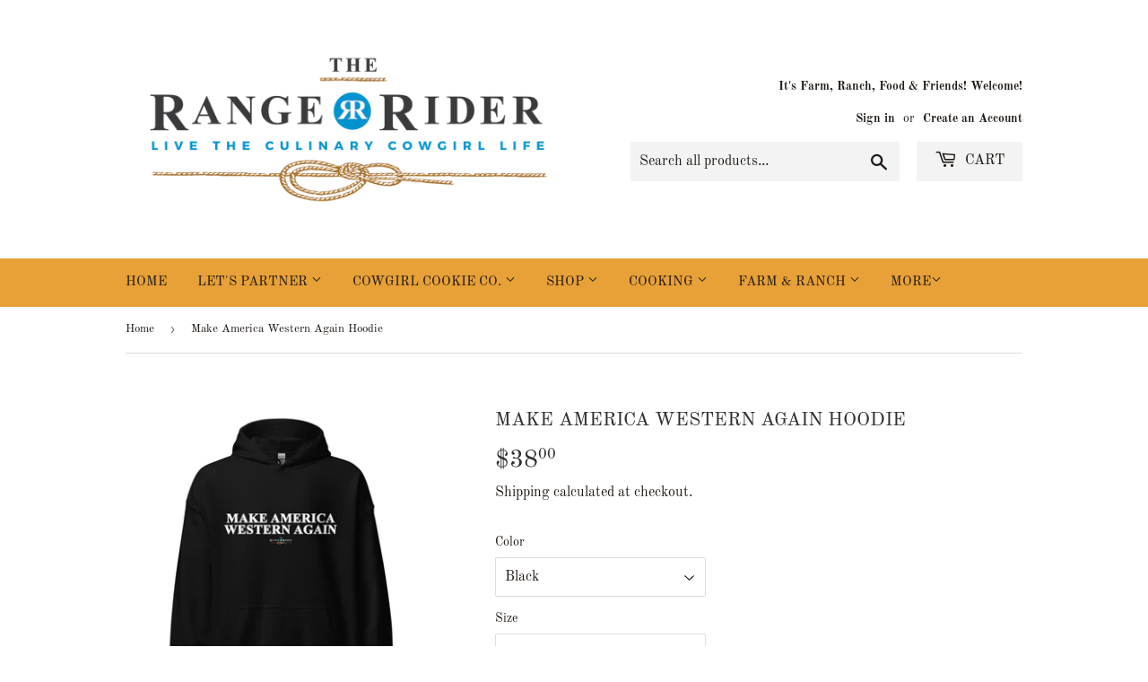

--- FILE ---
content_type: text/html; charset=utf-8
request_url: https://jilltherangerider.com/products/make-america-western-again-hoodie
body_size: 30127
content:
<!doctype html>
<html class="no-touch no-js">
<head>
  <script>(function(H){H.className=H.className.replace(/\bno-js\b/,'js')})(document.documentElement)</script>
  <!-- Basic page needs ================================================== -->
  <meta charset="utf-8">
  <meta http-equiv="X-UA-Compatible" content="IE=edge,chrome=1">

  
  <link rel="shortcut icon" href="//jilltherangerider.com/cdn/shop/files/RRBrand_32x32.JPG?v=1615927808" type="image/png" />
  

  <!-- Title and description ================================================== -->
  <title>
  Make America Western Again Hoodie &ndash; The Range Rider
  </title>

  
    <meta name="description" content="Everyone needs a cozy go-to hoodie to curl up in, so go for one that&#39;s soft, smooth, and stylish. It&#39;s the perfect choice for cooler evenings! • 50% pre-shrunk cotton, 50% polyester • Fabric weight: 8.0 oz/yd² (271.25 g/m²) • Air-jet spun yarn with a soft feel and reduced pilling • Double-lined hood with matching drawc">
  

  <!-- Product meta ================================================== -->
  <!-- /snippets/social-meta-tags.liquid -->




<meta property="og:site_name" content="The Range Rider">
<meta property="og:url" content="https://jilltherangerider.com/products/make-america-western-again-hoodie">
<meta property="og:title" content="Make America Western Again Hoodie">
<meta property="og:type" content="product">
<meta property="og:description" content="Everyone needs a cozy go-to hoodie to curl up in, so go for one that&#39;s soft, smooth, and stylish. It&#39;s the perfect choice for cooler evenings! • 50% pre-shrunk cotton, 50% polyester • Fabric weight: 8.0 oz/yd² (271.25 g/m²) • Air-jet spun yarn with a soft feel and reduced pilling • Double-lined hood with matching drawc">

  <meta property="og:price:amount" content="38.00">
  <meta property="og:price:currency" content="USD">

<meta property="og:image" content="http://jilltherangerider.com/cdn/shop/files/unisex-heavy-blend-hoodie-red-front-671beb090af08_1200x1200.jpg?v=1729882904"><meta property="og:image" content="http://jilltherangerider.com/cdn/shop/files/unisex-heavy-blend-hoodie-black-front-671beb0901b58_1200x1200.jpg?v=1729882904"><meta property="og:image" content="http://jilltherangerider.com/cdn/shop/files/unisex-heavy-blend-hoodie-maroon-front-671beb0907832_1200x1200.jpg?v=1729882904">
<meta property="og:image:secure_url" content="https://jilltherangerider.com/cdn/shop/files/unisex-heavy-blend-hoodie-red-front-671beb090af08_1200x1200.jpg?v=1729882904"><meta property="og:image:secure_url" content="https://jilltherangerider.com/cdn/shop/files/unisex-heavy-blend-hoodie-black-front-671beb0901b58_1200x1200.jpg?v=1729882904"><meta property="og:image:secure_url" content="https://jilltherangerider.com/cdn/shop/files/unisex-heavy-blend-hoodie-maroon-front-671beb0907832_1200x1200.jpg?v=1729882904">


<meta name="twitter:card" content="summary_large_image">
<meta name="twitter:title" content="Make America Western Again Hoodie">
<meta name="twitter:description" content="Everyone needs a cozy go-to hoodie to curl up in, so go for one that&#39;s soft, smooth, and stylish. It&#39;s the perfect choice for cooler evenings! • 50% pre-shrunk cotton, 50% polyester • Fabric weight: 8.0 oz/yd² (271.25 g/m²) • Air-jet spun yarn with a soft feel and reduced pilling • Double-lined hood with matching drawc">


  <!-- Helpers ================================================== -->
  <link rel="canonical" href="https://jilltherangerider.com/products/make-america-western-again-hoodie">
  <meta name="viewport" content="width=device-width,initial-scale=1">

  <!-- CSS ================================================== -->
  <link href="//jilltherangerider.com/cdn/shop/t/3/assets/theme.scss.css?v=92204590449910005921747161580" rel="stylesheet" type="text/css" media="all" />

  <!-- Header hook for plugins ================================================== -->
  <script>window.performance && window.performance.mark && window.performance.mark('shopify.content_for_header.start');</script><meta id="shopify-digital-wallet" name="shopify-digital-wallet" content="/22657335376/digital_wallets/dialog">
<meta name="shopify-checkout-api-token" content="d930d36541d8ecd4b738bac0bf531071">
<link rel="alternate" type="application/json+oembed" href="https://jilltherangerider.com/products/make-america-western-again-hoodie.oembed">
<script async="async" src="/checkouts/internal/preloads.js?locale=en-US"></script>
<link rel="preconnect" href="https://shop.app" crossorigin="anonymous">
<script async="async" src="https://shop.app/checkouts/internal/preloads.js?locale=en-US&shop_id=22657335376" crossorigin="anonymous"></script>
<script id="apple-pay-shop-capabilities" type="application/json">{"shopId":22657335376,"countryCode":"US","currencyCode":"USD","merchantCapabilities":["supports3DS"],"merchantId":"gid:\/\/shopify\/Shop\/22657335376","merchantName":"The Range Rider","requiredBillingContactFields":["postalAddress","email","phone"],"requiredShippingContactFields":["postalAddress","email","phone"],"shippingType":"shipping","supportedNetworks":["visa","masterCard","amex","discover","elo","jcb"],"total":{"type":"pending","label":"The Range Rider","amount":"1.00"},"shopifyPaymentsEnabled":true,"supportsSubscriptions":true}</script>
<script id="shopify-features" type="application/json">{"accessToken":"d930d36541d8ecd4b738bac0bf531071","betas":["rich-media-storefront-analytics"],"domain":"jilltherangerider.com","predictiveSearch":true,"shopId":22657335376,"locale":"en"}</script>
<script>var Shopify = Shopify || {};
Shopify.shop = "the-range-rider.myshopify.com";
Shopify.locale = "en";
Shopify.currency = {"active":"USD","rate":"1.0"};
Shopify.country = "US";
Shopify.theme = {"name":"Supply","id":73346351184,"schema_name":"Supply","schema_version":"8.3.0","theme_store_id":679,"role":"main"};
Shopify.theme.handle = "null";
Shopify.theme.style = {"id":null,"handle":null};
Shopify.cdnHost = "jilltherangerider.com/cdn";
Shopify.routes = Shopify.routes || {};
Shopify.routes.root = "/";</script>
<script type="module">!function(o){(o.Shopify=o.Shopify||{}).modules=!0}(window);</script>
<script>!function(o){function n(){var o=[];function n(){o.push(Array.prototype.slice.apply(arguments))}return n.q=o,n}var t=o.Shopify=o.Shopify||{};t.loadFeatures=n(),t.autoloadFeatures=n()}(window);</script>
<script>
  window.ShopifyPay = window.ShopifyPay || {};
  window.ShopifyPay.apiHost = "shop.app\/pay";
  window.ShopifyPay.redirectState = null;
</script>
<script id="shop-js-analytics" type="application/json">{"pageType":"product"}</script>
<script defer="defer" async type="module" src="//jilltherangerider.com/cdn/shopifycloud/shop-js/modules/v2/client.init-shop-cart-sync_BN7fPSNr.en.esm.js"></script>
<script defer="defer" async type="module" src="//jilltherangerider.com/cdn/shopifycloud/shop-js/modules/v2/chunk.common_Cbph3Kss.esm.js"></script>
<script defer="defer" async type="module" src="//jilltherangerider.com/cdn/shopifycloud/shop-js/modules/v2/chunk.modal_DKumMAJ1.esm.js"></script>
<script type="module">
  await import("//jilltherangerider.com/cdn/shopifycloud/shop-js/modules/v2/client.init-shop-cart-sync_BN7fPSNr.en.esm.js");
await import("//jilltherangerider.com/cdn/shopifycloud/shop-js/modules/v2/chunk.common_Cbph3Kss.esm.js");
await import("//jilltherangerider.com/cdn/shopifycloud/shop-js/modules/v2/chunk.modal_DKumMAJ1.esm.js");

  window.Shopify.SignInWithShop?.initShopCartSync?.({"fedCMEnabled":true,"windoidEnabled":true});

</script>
<script>
  window.Shopify = window.Shopify || {};
  if (!window.Shopify.featureAssets) window.Shopify.featureAssets = {};
  window.Shopify.featureAssets['shop-js'] = {"shop-cart-sync":["modules/v2/client.shop-cart-sync_CJVUk8Jm.en.esm.js","modules/v2/chunk.common_Cbph3Kss.esm.js","modules/v2/chunk.modal_DKumMAJ1.esm.js"],"init-fed-cm":["modules/v2/client.init-fed-cm_7Fvt41F4.en.esm.js","modules/v2/chunk.common_Cbph3Kss.esm.js","modules/v2/chunk.modal_DKumMAJ1.esm.js"],"init-shop-email-lookup-coordinator":["modules/v2/client.init-shop-email-lookup-coordinator_Cc088_bR.en.esm.js","modules/v2/chunk.common_Cbph3Kss.esm.js","modules/v2/chunk.modal_DKumMAJ1.esm.js"],"init-windoid":["modules/v2/client.init-windoid_hPopwJRj.en.esm.js","modules/v2/chunk.common_Cbph3Kss.esm.js","modules/v2/chunk.modal_DKumMAJ1.esm.js"],"shop-button":["modules/v2/client.shop-button_B0jaPSNF.en.esm.js","modules/v2/chunk.common_Cbph3Kss.esm.js","modules/v2/chunk.modal_DKumMAJ1.esm.js"],"shop-cash-offers":["modules/v2/client.shop-cash-offers_DPIskqss.en.esm.js","modules/v2/chunk.common_Cbph3Kss.esm.js","modules/v2/chunk.modal_DKumMAJ1.esm.js"],"shop-toast-manager":["modules/v2/client.shop-toast-manager_CK7RT69O.en.esm.js","modules/v2/chunk.common_Cbph3Kss.esm.js","modules/v2/chunk.modal_DKumMAJ1.esm.js"],"init-shop-cart-sync":["modules/v2/client.init-shop-cart-sync_BN7fPSNr.en.esm.js","modules/v2/chunk.common_Cbph3Kss.esm.js","modules/v2/chunk.modal_DKumMAJ1.esm.js"],"init-customer-accounts-sign-up":["modules/v2/client.init-customer-accounts-sign-up_CfPf4CXf.en.esm.js","modules/v2/client.shop-login-button_DeIztwXF.en.esm.js","modules/v2/chunk.common_Cbph3Kss.esm.js","modules/v2/chunk.modal_DKumMAJ1.esm.js"],"pay-button":["modules/v2/client.pay-button_CgIwFSYN.en.esm.js","modules/v2/chunk.common_Cbph3Kss.esm.js","modules/v2/chunk.modal_DKumMAJ1.esm.js"],"init-customer-accounts":["modules/v2/client.init-customer-accounts_DQ3x16JI.en.esm.js","modules/v2/client.shop-login-button_DeIztwXF.en.esm.js","modules/v2/chunk.common_Cbph3Kss.esm.js","modules/v2/chunk.modal_DKumMAJ1.esm.js"],"avatar":["modules/v2/client.avatar_BTnouDA3.en.esm.js"],"init-shop-for-new-customer-accounts":["modules/v2/client.init-shop-for-new-customer-accounts_CsZy_esa.en.esm.js","modules/v2/client.shop-login-button_DeIztwXF.en.esm.js","modules/v2/chunk.common_Cbph3Kss.esm.js","modules/v2/chunk.modal_DKumMAJ1.esm.js"],"shop-follow-button":["modules/v2/client.shop-follow-button_BRMJjgGd.en.esm.js","modules/v2/chunk.common_Cbph3Kss.esm.js","modules/v2/chunk.modal_DKumMAJ1.esm.js"],"checkout-modal":["modules/v2/client.checkout-modal_B9Drz_yf.en.esm.js","modules/v2/chunk.common_Cbph3Kss.esm.js","modules/v2/chunk.modal_DKumMAJ1.esm.js"],"shop-login-button":["modules/v2/client.shop-login-button_DeIztwXF.en.esm.js","modules/v2/chunk.common_Cbph3Kss.esm.js","modules/v2/chunk.modal_DKumMAJ1.esm.js"],"lead-capture":["modules/v2/client.lead-capture_DXYzFM3R.en.esm.js","modules/v2/chunk.common_Cbph3Kss.esm.js","modules/v2/chunk.modal_DKumMAJ1.esm.js"],"shop-login":["modules/v2/client.shop-login_CA5pJqmO.en.esm.js","modules/v2/chunk.common_Cbph3Kss.esm.js","modules/v2/chunk.modal_DKumMAJ1.esm.js"],"payment-terms":["modules/v2/client.payment-terms_BxzfvcZJ.en.esm.js","modules/v2/chunk.common_Cbph3Kss.esm.js","modules/v2/chunk.modal_DKumMAJ1.esm.js"]};
</script>
<script>(function() {
  var isLoaded = false;
  function asyncLoad() {
    if (isLoaded) return;
    isLoaded = true;
    var urls = ["https:\/\/sdks.automizely.com\/conversions\/v1\/conversions.js?app_connection_id=6e7e908bf7a148d7b54f28972386d358\u0026mapped_org_id=87e02523de14d2a0c584eb2e973d4393_v1\u0026shop=the-range-rider.myshopify.com","\/\/cdn.shopify.com\/proxy\/5e6125b078cb0ea5ea9bceac130386d61e5569777d8b36ec18cdc9222c481c62\/static.cdn.printful.com\/static\/js\/external\/shopify-product-customizer.js?v=0.28\u0026shop=the-range-rider.myshopify.com\u0026sp-cache-control=cHVibGljLCBtYXgtYWdlPTkwMA"];
    for (var i = 0; i < urls.length; i++) {
      var s = document.createElement('script');
      s.type = 'text/javascript';
      s.async = true;
      s.src = urls[i];
      var x = document.getElementsByTagName('script')[0];
      x.parentNode.insertBefore(s, x);
    }
  };
  if(window.attachEvent) {
    window.attachEvent('onload', asyncLoad);
  } else {
    window.addEventListener('load', asyncLoad, false);
  }
})();</script>
<script id="__st">var __st={"a":22657335376,"offset":-28800,"reqid":"ba394aa0-5c99-4c32-8c76-a517e840b5f0-1769974896","pageurl":"jilltherangerider.com\/products\/make-america-western-again-hoodie","u":"1d9ef19c6839","p":"product","rtyp":"product","rid":7119341518928};</script>
<script>window.ShopifyPaypalV4VisibilityTracking = true;</script>
<script id="captcha-bootstrap">!function(){'use strict';const t='contact',e='account',n='new_comment',o=[[t,t],['blogs',n],['comments',n],[t,'customer']],c=[[e,'customer_login'],[e,'guest_login'],[e,'recover_customer_password'],[e,'create_customer']],r=t=>t.map((([t,e])=>`form[action*='/${t}']:not([data-nocaptcha='true']) input[name='form_type'][value='${e}']`)).join(','),a=t=>()=>t?[...document.querySelectorAll(t)].map((t=>t.form)):[];function s(){const t=[...o],e=r(t);return a(e)}const i='password',u='form_key',d=['recaptcha-v3-token','g-recaptcha-response','h-captcha-response',i],f=()=>{try{return window.sessionStorage}catch{return}},m='__shopify_v',_=t=>t.elements[u];function p(t,e,n=!1){try{const o=window.sessionStorage,c=JSON.parse(o.getItem(e)),{data:r}=function(t){const{data:e,action:n}=t;return t[m]||n?{data:e,action:n}:{data:t,action:n}}(c);for(const[e,n]of Object.entries(r))t.elements[e]&&(t.elements[e].value=n);n&&o.removeItem(e)}catch(o){console.error('form repopulation failed',{error:o})}}const l='form_type',E='cptcha';function T(t){t.dataset[E]=!0}const w=window,h=w.document,L='Shopify',v='ce_forms',y='captcha';let A=!1;((t,e)=>{const n=(g='f06e6c50-85a8-45c8-87d0-21a2b65856fe',I='https://cdn.shopify.com/shopifycloud/storefront-forms-hcaptcha/ce_storefront_forms_captcha_hcaptcha.v1.5.2.iife.js',D={infoText:'Protected by hCaptcha',privacyText:'Privacy',termsText:'Terms'},(t,e,n)=>{const o=w[L][v],c=o.bindForm;if(c)return c(t,g,e,D).then(n);var r;o.q.push([[t,g,e,D],n]),r=I,A||(h.body.append(Object.assign(h.createElement('script'),{id:'captcha-provider',async:!0,src:r})),A=!0)});var g,I,D;w[L]=w[L]||{},w[L][v]=w[L][v]||{},w[L][v].q=[],w[L][y]=w[L][y]||{},w[L][y].protect=function(t,e){n(t,void 0,e),T(t)},Object.freeze(w[L][y]),function(t,e,n,w,h,L){const[v,y,A,g]=function(t,e,n){const i=e?o:[],u=t?c:[],d=[...i,...u],f=r(d),m=r(i),_=r(d.filter((([t,e])=>n.includes(e))));return[a(f),a(m),a(_),s()]}(w,h,L),I=t=>{const e=t.target;return e instanceof HTMLFormElement?e:e&&e.form},D=t=>v().includes(t);t.addEventListener('submit',(t=>{const e=I(t);if(!e)return;const n=D(e)&&!e.dataset.hcaptchaBound&&!e.dataset.recaptchaBound,o=_(e),c=g().includes(e)&&(!o||!o.value);(n||c)&&t.preventDefault(),c&&!n&&(function(t){try{if(!f())return;!function(t){const e=f();if(!e)return;const n=_(t);if(!n)return;const o=n.value;o&&e.removeItem(o)}(t);const e=Array.from(Array(32),(()=>Math.random().toString(36)[2])).join('');!function(t,e){_(t)||t.append(Object.assign(document.createElement('input'),{type:'hidden',name:u})),t.elements[u].value=e}(t,e),function(t,e){const n=f();if(!n)return;const o=[...t.querySelectorAll(`input[type='${i}']`)].map((({name:t})=>t)),c=[...d,...o],r={};for(const[a,s]of new FormData(t).entries())c.includes(a)||(r[a]=s);n.setItem(e,JSON.stringify({[m]:1,action:t.action,data:r}))}(t,e)}catch(e){console.error('failed to persist form',e)}}(e),e.submit())}));const S=(t,e)=>{t&&!t.dataset[E]&&(n(t,e.some((e=>e===t))),T(t))};for(const o of['focusin','change'])t.addEventListener(o,(t=>{const e=I(t);D(e)&&S(e,y())}));const B=e.get('form_key'),M=e.get(l),P=B&&M;t.addEventListener('DOMContentLoaded',(()=>{const t=y();if(P)for(const e of t)e.elements[l].value===M&&p(e,B);[...new Set([...A(),...v().filter((t=>'true'===t.dataset.shopifyCaptcha))])].forEach((e=>S(e,t)))}))}(h,new URLSearchParams(w.location.search),n,t,e,['guest_login'])})(!0,!0)}();</script>
<script integrity="sha256-4kQ18oKyAcykRKYeNunJcIwy7WH5gtpwJnB7kiuLZ1E=" data-source-attribution="shopify.loadfeatures" defer="defer" src="//jilltherangerider.com/cdn/shopifycloud/storefront/assets/storefront/load_feature-a0a9edcb.js" crossorigin="anonymous"></script>
<script crossorigin="anonymous" defer="defer" src="//jilltherangerider.com/cdn/shopifycloud/storefront/assets/shopify_pay/storefront-65b4c6d7.js?v=20250812"></script>
<script data-source-attribution="shopify.dynamic_checkout.dynamic.init">var Shopify=Shopify||{};Shopify.PaymentButton=Shopify.PaymentButton||{isStorefrontPortableWallets:!0,init:function(){window.Shopify.PaymentButton.init=function(){};var t=document.createElement("script");t.src="https://jilltherangerider.com/cdn/shopifycloud/portable-wallets/latest/portable-wallets.en.js",t.type="module",document.head.appendChild(t)}};
</script>
<script data-source-attribution="shopify.dynamic_checkout.buyer_consent">
  function portableWalletsHideBuyerConsent(e){var t=document.getElementById("shopify-buyer-consent"),n=document.getElementById("shopify-subscription-policy-button");t&&n&&(t.classList.add("hidden"),t.setAttribute("aria-hidden","true"),n.removeEventListener("click",e))}function portableWalletsShowBuyerConsent(e){var t=document.getElementById("shopify-buyer-consent"),n=document.getElementById("shopify-subscription-policy-button");t&&n&&(t.classList.remove("hidden"),t.removeAttribute("aria-hidden"),n.addEventListener("click",e))}window.Shopify?.PaymentButton&&(window.Shopify.PaymentButton.hideBuyerConsent=portableWalletsHideBuyerConsent,window.Shopify.PaymentButton.showBuyerConsent=portableWalletsShowBuyerConsent);
</script>
<script>
  function portableWalletsCleanup(e){e&&e.src&&console.error("Failed to load portable wallets script "+e.src);var t=document.querySelectorAll("shopify-accelerated-checkout .shopify-payment-button__skeleton, shopify-accelerated-checkout-cart .wallet-cart-button__skeleton"),e=document.getElementById("shopify-buyer-consent");for(let e=0;e<t.length;e++)t[e].remove();e&&e.remove()}function portableWalletsNotLoadedAsModule(e){e instanceof ErrorEvent&&"string"==typeof e.message&&e.message.includes("import.meta")&&"string"==typeof e.filename&&e.filename.includes("portable-wallets")&&(window.removeEventListener("error",portableWalletsNotLoadedAsModule),window.Shopify.PaymentButton.failedToLoad=e,"loading"===document.readyState?document.addEventListener("DOMContentLoaded",window.Shopify.PaymentButton.init):window.Shopify.PaymentButton.init())}window.addEventListener("error",portableWalletsNotLoadedAsModule);
</script>

<script type="module" src="https://jilltherangerider.com/cdn/shopifycloud/portable-wallets/latest/portable-wallets.en.js" onError="portableWalletsCleanup(this)" crossorigin="anonymous"></script>
<script nomodule>
  document.addEventListener("DOMContentLoaded", portableWalletsCleanup);
</script>

<link id="shopify-accelerated-checkout-styles" rel="stylesheet" media="screen" href="https://jilltherangerider.com/cdn/shopifycloud/portable-wallets/latest/accelerated-checkout-backwards-compat.css" crossorigin="anonymous">
<style id="shopify-accelerated-checkout-cart">
        #shopify-buyer-consent {
  margin-top: 1em;
  display: inline-block;
  width: 100%;
}

#shopify-buyer-consent.hidden {
  display: none;
}

#shopify-subscription-policy-button {
  background: none;
  border: none;
  padding: 0;
  text-decoration: underline;
  font-size: inherit;
  cursor: pointer;
}

#shopify-subscription-policy-button::before {
  box-shadow: none;
}

      </style>

<script>window.performance && window.performance.mark && window.performance.mark('shopify.content_for_header.end');</script>

  
  

  <script src="//jilltherangerider.com/cdn/shop/t/3/assets/jquery-2.2.3.min.js?v=58211863146907186831558387132" type="text/javascript"></script>

  <script src="//jilltherangerider.com/cdn/shop/t/3/assets/lazysizes.min.js?v=8147953233334221341558387132" async="async"></script>
  <script src="//jilltherangerider.com/cdn/shop/t/3/assets/vendor.js?v=106177282645720727331558387132" defer="defer"></script>
  <script src="//jilltherangerider.com/cdn/shop/t/3/assets/theme.js?v=35887906720075412981564718430" defer="defer"></script>


<script src="https://cdn.shopify.com/extensions/4d5a2c47-c9fc-4724-a26e-14d501c856c6/attrac-6/assets/attrac-embed-bars.js" type="text/javascript" defer="defer"></script>
<link href="https://monorail-edge.shopifysvc.com" rel="dns-prefetch">
<script>(function(){if ("sendBeacon" in navigator && "performance" in window) {try {var session_token_from_headers = performance.getEntriesByType('navigation')[0].serverTiming.find(x => x.name == '_s').description;} catch {var session_token_from_headers = undefined;}var session_cookie_matches = document.cookie.match(/_shopify_s=([^;]*)/);var session_token_from_cookie = session_cookie_matches && session_cookie_matches.length === 2 ? session_cookie_matches[1] : "";var session_token = session_token_from_headers || session_token_from_cookie || "";function handle_abandonment_event(e) {var entries = performance.getEntries().filter(function(entry) {return /monorail-edge.shopifysvc.com/.test(entry.name);});if (!window.abandonment_tracked && entries.length === 0) {window.abandonment_tracked = true;var currentMs = Date.now();var navigation_start = performance.timing.navigationStart;var payload = {shop_id: 22657335376,url: window.location.href,navigation_start,duration: currentMs - navigation_start,session_token,page_type: "product"};window.navigator.sendBeacon("https://monorail-edge.shopifysvc.com/v1/produce", JSON.stringify({schema_id: "online_store_buyer_site_abandonment/1.1",payload: payload,metadata: {event_created_at_ms: currentMs,event_sent_at_ms: currentMs}}));}}window.addEventListener('pagehide', handle_abandonment_event);}}());</script>
<script id="web-pixels-manager-setup">(function e(e,d,r,n,o){if(void 0===o&&(o={}),!Boolean(null===(a=null===(i=window.Shopify)||void 0===i?void 0:i.analytics)||void 0===a?void 0:a.replayQueue)){var i,a;window.Shopify=window.Shopify||{};var t=window.Shopify;t.analytics=t.analytics||{};var s=t.analytics;s.replayQueue=[],s.publish=function(e,d,r){return s.replayQueue.push([e,d,r]),!0};try{self.performance.mark("wpm:start")}catch(e){}var l=function(){var e={modern:/Edge?\/(1{2}[4-9]|1[2-9]\d|[2-9]\d{2}|\d{4,})\.\d+(\.\d+|)|Firefox\/(1{2}[4-9]|1[2-9]\d|[2-9]\d{2}|\d{4,})\.\d+(\.\d+|)|Chrom(ium|e)\/(9{2}|\d{3,})\.\d+(\.\d+|)|(Maci|X1{2}).+ Version\/(15\.\d+|(1[6-9]|[2-9]\d|\d{3,})\.\d+)([,.]\d+|)( \(\w+\)|)( Mobile\/\w+|) Safari\/|Chrome.+OPR\/(9{2}|\d{3,})\.\d+\.\d+|(CPU[ +]OS|iPhone[ +]OS|CPU[ +]iPhone|CPU IPhone OS|CPU iPad OS)[ +]+(15[._]\d+|(1[6-9]|[2-9]\d|\d{3,})[._]\d+)([._]\d+|)|Android:?[ /-](13[3-9]|1[4-9]\d|[2-9]\d{2}|\d{4,})(\.\d+|)(\.\d+|)|Android.+Firefox\/(13[5-9]|1[4-9]\d|[2-9]\d{2}|\d{4,})\.\d+(\.\d+|)|Android.+Chrom(ium|e)\/(13[3-9]|1[4-9]\d|[2-9]\d{2}|\d{4,})\.\d+(\.\d+|)|SamsungBrowser\/([2-9]\d|\d{3,})\.\d+/,legacy:/Edge?\/(1[6-9]|[2-9]\d|\d{3,})\.\d+(\.\d+|)|Firefox\/(5[4-9]|[6-9]\d|\d{3,})\.\d+(\.\d+|)|Chrom(ium|e)\/(5[1-9]|[6-9]\d|\d{3,})\.\d+(\.\d+|)([\d.]+$|.*Safari\/(?![\d.]+ Edge\/[\d.]+$))|(Maci|X1{2}).+ Version\/(10\.\d+|(1[1-9]|[2-9]\d|\d{3,})\.\d+)([,.]\d+|)( \(\w+\)|)( Mobile\/\w+|) Safari\/|Chrome.+OPR\/(3[89]|[4-9]\d|\d{3,})\.\d+\.\d+|(CPU[ +]OS|iPhone[ +]OS|CPU[ +]iPhone|CPU IPhone OS|CPU iPad OS)[ +]+(10[._]\d+|(1[1-9]|[2-9]\d|\d{3,})[._]\d+)([._]\d+|)|Android:?[ /-](13[3-9]|1[4-9]\d|[2-9]\d{2}|\d{4,})(\.\d+|)(\.\d+|)|Mobile Safari.+OPR\/([89]\d|\d{3,})\.\d+\.\d+|Android.+Firefox\/(13[5-9]|1[4-9]\d|[2-9]\d{2}|\d{4,})\.\d+(\.\d+|)|Android.+Chrom(ium|e)\/(13[3-9]|1[4-9]\d|[2-9]\d{2}|\d{4,})\.\d+(\.\d+|)|Android.+(UC? ?Browser|UCWEB|U3)[ /]?(15\.([5-9]|\d{2,})|(1[6-9]|[2-9]\d|\d{3,})\.\d+)\.\d+|SamsungBrowser\/(5\.\d+|([6-9]|\d{2,})\.\d+)|Android.+MQ{2}Browser\/(14(\.(9|\d{2,})|)|(1[5-9]|[2-9]\d|\d{3,})(\.\d+|))(\.\d+|)|K[Aa][Ii]OS\/(3\.\d+|([4-9]|\d{2,})\.\d+)(\.\d+|)/},d=e.modern,r=e.legacy,n=navigator.userAgent;return n.match(d)?"modern":n.match(r)?"legacy":"unknown"}(),u="modern"===l?"modern":"legacy",c=(null!=n?n:{modern:"",legacy:""})[u],f=function(e){return[e.baseUrl,"/wpm","/b",e.hashVersion,"modern"===e.buildTarget?"m":"l",".js"].join("")}({baseUrl:d,hashVersion:r,buildTarget:u}),m=function(e){var d=e.version,r=e.bundleTarget,n=e.surface,o=e.pageUrl,i=e.monorailEndpoint;return{emit:function(e){var a=e.status,t=e.errorMsg,s=(new Date).getTime(),l=JSON.stringify({metadata:{event_sent_at_ms:s},events:[{schema_id:"web_pixels_manager_load/3.1",payload:{version:d,bundle_target:r,page_url:o,status:a,surface:n,error_msg:t},metadata:{event_created_at_ms:s}}]});if(!i)return console&&console.warn&&console.warn("[Web Pixels Manager] No Monorail endpoint provided, skipping logging."),!1;try{return self.navigator.sendBeacon.bind(self.navigator)(i,l)}catch(e){}var u=new XMLHttpRequest;try{return u.open("POST",i,!0),u.setRequestHeader("Content-Type","text/plain"),u.send(l),!0}catch(e){return console&&console.warn&&console.warn("[Web Pixels Manager] Got an unhandled error while logging to Monorail."),!1}}}}({version:r,bundleTarget:l,surface:e.surface,pageUrl:self.location.href,monorailEndpoint:e.monorailEndpoint});try{o.browserTarget=l,function(e){var d=e.src,r=e.async,n=void 0===r||r,o=e.onload,i=e.onerror,a=e.sri,t=e.scriptDataAttributes,s=void 0===t?{}:t,l=document.createElement("script"),u=document.querySelector("head"),c=document.querySelector("body");if(l.async=n,l.src=d,a&&(l.integrity=a,l.crossOrigin="anonymous"),s)for(var f in s)if(Object.prototype.hasOwnProperty.call(s,f))try{l.dataset[f]=s[f]}catch(e){}if(o&&l.addEventListener("load",o),i&&l.addEventListener("error",i),u)u.appendChild(l);else{if(!c)throw new Error("Did not find a head or body element to append the script");c.appendChild(l)}}({src:f,async:!0,onload:function(){if(!function(){var e,d;return Boolean(null===(d=null===(e=window.Shopify)||void 0===e?void 0:e.analytics)||void 0===d?void 0:d.initialized)}()){var d=window.webPixelsManager.init(e)||void 0;if(d){var r=window.Shopify.analytics;r.replayQueue.forEach((function(e){var r=e[0],n=e[1],o=e[2];d.publishCustomEvent(r,n,o)})),r.replayQueue=[],r.publish=d.publishCustomEvent,r.visitor=d.visitor,r.initialized=!0}}},onerror:function(){return m.emit({status:"failed",errorMsg:"".concat(f," has failed to load")})},sri:function(e){var d=/^sha384-[A-Za-z0-9+/=]+$/;return"string"==typeof e&&d.test(e)}(c)?c:"",scriptDataAttributes:o}),m.emit({status:"loading"})}catch(e){m.emit({status:"failed",errorMsg:(null==e?void 0:e.message)||"Unknown error"})}}})({shopId: 22657335376,storefrontBaseUrl: "https://jilltherangerider.com",extensionsBaseUrl: "https://extensions.shopifycdn.com/cdn/shopifycloud/web-pixels-manager",monorailEndpoint: "https://monorail-edge.shopifysvc.com/unstable/produce_batch",surface: "storefront-renderer",enabledBetaFlags: ["2dca8a86"],webPixelsConfigList: [{"id":"443514960","configuration":"{\"hashed_organization_id\":\"87e02523de14d2a0c584eb2e973d4393_v1\",\"app_key\":\"the-range-rider\",\"allow_collect_personal_data\":\"true\"}","eventPayloadVersion":"v1","runtimeContext":"STRICT","scriptVersion":"6f6660f15c595d517f203f6e1abcb171","type":"APP","apiClientId":2814809,"privacyPurposes":["ANALYTICS","MARKETING","SALE_OF_DATA"],"dataSharingAdjustments":{"protectedCustomerApprovalScopes":["read_customer_address","read_customer_email","read_customer_name","read_customer_personal_data","read_customer_phone"]}},{"id":"37158992","eventPayloadVersion":"v1","runtimeContext":"LAX","scriptVersion":"1","type":"CUSTOM","privacyPurposes":["MARKETING"],"name":"Meta pixel (migrated)"},{"id":"shopify-app-pixel","configuration":"{}","eventPayloadVersion":"v1","runtimeContext":"STRICT","scriptVersion":"0450","apiClientId":"shopify-pixel","type":"APP","privacyPurposes":["ANALYTICS","MARKETING"]},{"id":"shopify-custom-pixel","eventPayloadVersion":"v1","runtimeContext":"LAX","scriptVersion":"0450","apiClientId":"shopify-pixel","type":"CUSTOM","privacyPurposes":["ANALYTICS","MARKETING"]}],isMerchantRequest: false,initData: {"shop":{"name":"The Range Rider","paymentSettings":{"currencyCode":"USD"},"myshopifyDomain":"the-range-rider.myshopify.com","countryCode":"US","storefrontUrl":"https:\/\/jilltherangerider.com"},"customer":null,"cart":null,"checkout":null,"productVariants":[{"price":{"amount":38.0,"currencyCode":"USD"},"product":{"title":"Make America Western Again Hoodie","vendor":"The Range Rider","id":"7119341518928","untranslatedTitle":"Make America Western Again Hoodie","url":"\/products\/make-america-western-again-hoodie","type":""},"id":"40965160239184","image":{"src":"\/\/jilltherangerider.com\/cdn\/shop\/files\/unisex-heavy-blend-hoodie-black-front-671beb0901b58.jpg?v=1729882904"},"sku":"2685725_5530","title":"Black \/ S","untranslatedTitle":"Black \/ S"},{"price":{"amount":38.0,"currencyCode":"USD"},"product":{"title":"Make America Western Again Hoodie","vendor":"The Range Rider","id":"7119341518928","untranslatedTitle":"Make America Western Again Hoodie","url":"\/products\/make-america-western-again-hoodie","type":""},"id":"40965160271952","image":{"src":"\/\/jilltherangerider.com\/cdn\/shop\/files\/unisex-heavy-blend-hoodie-black-front-671beb0901b58.jpg?v=1729882904"},"sku":"2685725_5531","title":"Black \/ M","untranslatedTitle":"Black \/ M"},{"price":{"amount":38.0,"currencyCode":"USD"},"product":{"title":"Make America Western Again Hoodie","vendor":"The Range Rider","id":"7119341518928","untranslatedTitle":"Make America Western Again Hoodie","url":"\/products\/make-america-western-again-hoodie","type":""},"id":"40965160304720","image":{"src":"\/\/jilltherangerider.com\/cdn\/shop\/files\/unisex-heavy-blend-hoodie-black-front-671beb0901b58.jpg?v=1729882904"},"sku":"2685725_5532","title":"Black \/ L","untranslatedTitle":"Black \/ L"},{"price":{"amount":38.0,"currencyCode":"USD"},"product":{"title":"Make America Western Again Hoodie","vendor":"The Range Rider","id":"7119341518928","untranslatedTitle":"Make America Western Again Hoodie","url":"\/products\/make-america-western-again-hoodie","type":""},"id":"40965160337488","image":{"src":"\/\/jilltherangerider.com\/cdn\/shop\/files\/unisex-heavy-blend-hoodie-black-front-671beb0901b58.jpg?v=1729882904"},"sku":"2685725_5533","title":"Black \/ XL","untranslatedTitle":"Black \/ XL"},{"price":{"amount":38.0,"currencyCode":"USD"},"product":{"title":"Make America Western Again Hoodie","vendor":"The Range Rider","id":"7119341518928","untranslatedTitle":"Make America Western Again Hoodie","url":"\/products\/make-america-western-again-hoodie","type":""},"id":"40965160370256","image":{"src":"\/\/jilltherangerider.com\/cdn\/shop\/files\/unisex-heavy-blend-hoodie-black-front-671beb0901b58.jpg?v=1729882904"},"sku":"2685725_5534","title":"Black \/ 2XL","untranslatedTitle":"Black \/ 2XL"},{"price":{"amount":38.0,"currencyCode":"USD"},"product":{"title":"Make America Western Again Hoodie","vendor":"The Range Rider","id":"7119341518928","untranslatedTitle":"Make America Western Again Hoodie","url":"\/products\/make-america-western-again-hoodie","type":""},"id":"40965160403024","image":{"src":"\/\/jilltherangerider.com\/cdn\/shop\/files\/unisex-heavy-blend-hoodie-maroon-front-671beb0907832.jpg?v=1729882904"},"sku":"2685725_5586","title":"Maroon \/ S","untranslatedTitle":"Maroon \/ S"},{"price":{"amount":38.0,"currencyCode":"USD"},"product":{"title":"Make America Western Again Hoodie","vendor":"The Range Rider","id":"7119341518928","untranslatedTitle":"Make America Western Again Hoodie","url":"\/products\/make-america-western-again-hoodie","type":""},"id":"40965160435792","image":{"src":"\/\/jilltherangerider.com\/cdn\/shop\/files\/unisex-heavy-blend-hoodie-maroon-front-671beb0907832.jpg?v=1729882904"},"sku":"2685725_5587","title":"Maroon \/ M","untranslatedTitle":"Maroon \/ M"},{"price":{"amount":38.0,"currencyCode":"USD"},"product":{"title":"Make America Western Again Hoodie","vendor":"The Range Rider","id":"7119341518928","untranslatedTitle":"Make America Western Again Hoodie","url":"\/products\/make-america-western-again-hoodie","type":""},"id":"40965160468560","image":{"src":"\/\/jilltherangerider.com\/cdn\/shop\/files\/unisex-heavy-blend-hoodie-maroon-front-671beb0907832.jpg?v=1729882904"},"sku":"2685725_5588","title":"Maroon \/ L","untranslatedTitle":"Maroon \/ L"},{"price":{"amount":38.0,"currencyCode":"USD"},"product":{"title":"Make America Western Again Hoodie","vendor":"The Range Rider","id":"7119341518928","untranslatedTitle":"Make America Western Again Hoodie","url":"\/products\/make-america-western-again-hoodie","type":""},"id":"40965160501328","image":{"src":"\/\/jilltherangerider.com\/cdn\/shop\/files\/unisex-heavy-blend-hoodie-maroon-front-671beb0907832.jpg?v=1729882904"},"sku":"2685725_5589","title":"Maroon \/ XL","untranslatedTitle":"Maroon \/ XL"},{"price":{"amount":38.0,"currencyCode":"USD"},"product":{"title":"Make America Western Again Hoodie","vendor":"The Range Rider","id":"7119341518928","untranslatedTitle":"Make America Western Again Hoodie","url":"\/products\/make-america-western-again-hoodie","type":""},"id":"40965160534096","image":{"src":"\/\/jilltherangerider.com\/cdn\/shop\/files\/unisex-heavy-blend-hoodie-maroon-front-671beb0907832.jpg?v=1729882904"},"sku":"2685725_5590","title":"Maroon \/ 2XL","untranslatedTitle":"Maroon \/ 2XL"},{"price":{"amount":38.0,"currencyCode":"USD"},"product":{"title":"Make America Western Again Hoodie","vendor":"The Range Rider","id":"7119341518928","untranslatedTitle":"Make America Western Again Hoodie","url":"\/products\/make-america-western-again-hoodie","type":""},"id":"40965160566864","image":{"src":"\/\/jilltherangerider.com\/cdn\/shop\/files\/unisex-heavy-blend-hoodie-red-front-671beb090af08.jpg?v=1729882904"},"sku":"2685725_5538","title":"Red \/ S","untranslatedTitle":"Red \/ S"},{"price":{"amount":38.0,"currencyCode":"USD"},"product":{"title":"Make America Western Again Hoodie","vendor":"The Range Rider","id":"7119341518928","untranslatedTitle":"Make America Western Again Hoodie","url":"\/products\/make-america-western-again-hoodie","type":""},"id":"40965160599632","image":{"src":"\/\/jilltherangerider.com\/cdn\/shop\/files\/unisex-heavy-blend-hoodie-red-front-671beb090af08.jpg?v=1729882904"},"sku":"2685725_5539","title":"Red \/ M","untranslatedTitle":"Red \/ M"},{"price":{"amount":38.0,"currencyCode":"USD"},"product":{"title":"Make America Western Again Hoodie","vendor":"The Range Rider","id":"7119341518928","untranslatedTitle":"Make America Western Again Hoodie","url":"\/products\/make-america-western-again-hoodie","type":""},"id":"40965160632400","image":{"src":"\/\/jilltherangerider.com\/cdn\/shop\/files\/unisex-heavy-blend-hoodie-red-front-671beb090af08.jpg?v=1729882904"},"sku":"2685725_5540","title":"Red \/ L","untranslatedTitle":"Red \/ L"},{"price":{"amount":38.0,"currencyCode":"USD"},"product":{"title":"Make America Western Again Hoodie","vendor":"The Range Rider","id":"7119341518928","untranslatedTitle":"Make America Western Again Hoodie","url":"\/products\/make-america-western-again-hoodie","type":""},"id":"40965160665168","image":{"src":"\/\/jilltherangerider.com\/cdn\/shop\/files\/unisex-heavy-blend-hoodie-red-front-671beb090af08.jpg?v=1729882904"},"sku":"2685725_5541","title":"Red \/ XL","untranslatedTitle":"Red \/ XL"},{"price":{"amount":38.0,"currencyCode":"USD"},"product":{"title":"Make America Western Again Hoodie","vendor":"The Range Rider","id":"7119341518928","untranslatedTitle":"Make America Western Again Hoodie","url":"\/products\/make-america-western-again-hoodie","type":""},"id":"40965160697936","image":{"src":"\/\/jilltherangerider.com\/cdn\/shop\/files\/unisex-heavy-blend-hoodie-red-front-671beb090af08.jpg?v=1729882904"},"sku":"2685725_5542","title":"Red \/ 2XL","untranslatedTitle":"Red \/ 2XL"},{"price":{"amount":38.0,"currencyCode":"USD"},"product":{"title":"Make America Western Again Hoodie","vendor":"The Range Rider","id":"7119341518928","untranslatedTitle":"Make America Western Again Hoodie","url":"\/products\/make-america-western-again-hoodie","type":""},"id":"40965160730704","image":{"src":"\/\/jilltherangerider.com\/cdn\/shop\/files\/unisex-heavy-blend-hoodie-dark-heather-front-671beb090d783.jpg?v=1729882903"},"sku":"2685725_10806","title":"Dark Heather \/ S","untranslatedTitle":"Dark Heather \/ S"},{"price":{"amount":38.0,"currencyCode":"USD"},"product":{"title":"Make America Western Again Hoodie","vendor":"The Range Rider","id":"7119341518928","untranslatedTitle":"Make America Western Again Hoodie","url":"\/products\/make-america-western-again-hoodie","type":""},"id":"40965160763472","image":{"src":"\/\/jilltherangerider.com\/cdn\/shop\/files\/unisex-heavy-blend-hoodie-dark-heather-front-671beb090d783.jpg?v=1729882903"},"sku":"2685725_10807","title":"Dark Heather \/ M","untranslatedTitle":"Dark Heather \/ M"},{"price":{"amount":38.0,"currencyCode":"USD"},"product":{"title":"Make America Western Again Hoodie","vendor":"The Range Rider","id":"7119341518928","untranslatedTitle":"Make America Western Again Hoodie","url":"\/products\/make-america-western-again-hoodie","type":""},"id":"40965160796240","image":{"src":"\/\/jilltherangerider.com\/cdn\/shop\/files\/unisex-heavy-blend-hoodie-dark-heather-front-671beb090d783.jpg?v=1729882903"},"sku":"2685725_10808","title":"Dark Heather \/ L","untranslatedTitle":"Dark Heather \/ L"},{"price":{"amount":38.0,"currencyCode":"USD"},"product":{"title":"Make America Western Again Hoodie","vendor":"The Range Rider","id":"7119341518928","untranslatedTitle":"Make America Western Again Hoodie","url":"\/products\/make-america-western-again-hoodie","type":""},"id":"40965160829008","image":{"src":"\/\/jilltherangerider.com\/cdn\/shop\/files\/unisex-heavy-blend-hoodie-dark-heather-front-671beb090d783.jpg?v=1729882903"},"sku":"2685725_10809","title":"Dark Heather \/ XL","untranslatedTitle":"Dark Heather \/ XL"},{"price":{"amount":38.0,"currencyCode":"USD"},"product":{"title":"Make America Western Again Hoodie","vendor":"The Range Rider","id":"7119341518928","untranslatedTitle":"Make America Western Again Hoodie","url":"\/products\/make-america-western-again-hoodie","type":""},"id":"40965160861776","image":{"src":"\/\/jilltherangerider.com\/cdn\/shop\/files\/unisex-heavy-blend-hoodie-dark-heather-front-671beb090d783.jpg?v=1729882903"},"sku":"2685725_10810","title":"Dark Heather \/ 2XL","untranslatedTitle":"Dark Heather \/ 2XL"},{"price":{"amount":38.0,"currencyCode":"USD"},"product":{"title":"Make America Western Again Hoodie","vendor":"The Range Rider","id":"7119341518928","untranslatedTitle":"Make America Western Again Hoodie","url":"\/products\/make-america-western-again-hoodie","type":""},"id":"40965160894544","image":{"src":"\/\/jilltherangerider.com\/cdn\/shop\/files\/unisex-heavy-blend-hoodie-indigo-blue-front-671beb091c57e.jpg?v=1729882904"},"sku":"2685725_5562","title":"Indigo Blue \/ S","untranslatedTitle":"Indigo Blue \/ S"},{"price":{"amount":38.0,"currencyCode":"USD"},"product":{"title":"Make America Western Again Hoodie","vendor":"The Range Rider","id":"7119341518928","untranslatedTitle":"Make America Western Again Hoodie","url":"\/products\/make-america-western-again-hoodie","type":""},"id":"40965160927312","image":{"src":"\/\/jilltherangerider.com\/cdn\/shop\/files\/unisex-heavy-blend-hoodie-indigo-blue-front-671beb091c57e.jpg?v=1729882904"},"sku":"2685725_5563","title":"Indigo Blue \/ M","untranslatedTitle":"Indigo Blue \/ M"},{"price":{"amount":38.0,"currencyCode":"USD"},"product":{"title":"Make America Western Again Hoodie","vendor":"The Range Rider","id":"7119341518928","untranslatedTitle":"Make America Western Again Hoodie","url":"\/products\/make-america-western-again-hoodie","type":""},"id":"40965160960080","image":{"src":"\/\/jilltherangerider.com\/cdn\/shop\/files\/unisex-heavy-blend-hoodie-indigo-blue-front-671beb091c57e.jpg?v=1729882904"},"sku":"2685725_5564","title":"Indigo Blue \/ L","untranslatedTitle":"Indigo Blue \/ L"},{"price":{"amount":38.0,"currencyCode":"USD"},"product":{"title":"Make America Western Again Hoodie","vendor":"The Range Rider","id":"7119341518928","untranslatedTitle":"Make America Western Again Hoodie","url":"\/products\/make-america-western-again-hoodie","type":""},"id":"40965160992848","image":{"src":"\/\/jilltherangerider.com\/cdn\/shop\/files\/unisex-heavy-blend-hoodie-indigo-blue-front-671beb091c57e.jpg?v=1729882904"},"sku":"2685725_5565","title":"Indigo Blue \/ XL","untranslatedTitle":"Indigo Blue \/ XL"},{"price":{"amount":38.0,"currencyCode":"USD"},"product":{"title":"Make America Western Again Hoodie","vendor":"The Range Rider","id":"7119341518928","untranslatedTitle":"Make America Western Again Hoodie","url":"\/products\/make-america-western-again-hoodie","type":""},"id":"40965161025616","image":{"src":"\/\/jilltherangerider.com\/cdn\/shop\/files\/unisex-heavy-blend-hoodie-indigo-blue-front-671beb091c57e.jpg?v=1729882904"},"sku":"2685725_5566","title":"Indigo Blue \/ 2XL","untranslatedTitle":"Indigo Blue \/ 2XL"}],"purchasingCompany":null},},"https://jilltherangerider.com/cdn","1d2a099fw23dfb22ep557258f5m7a2edbae",{"modern":"","legacy":""},{"shopId":"22657335376","storefrontBaseUrl":"https:\/\/jilltherangerider.com","extensionBaseUrl":"https:\/\/extensions.shopifycdn.com\/cdn\/shopifycloud\/web-pixels-manager","surface":"storefront-renderer","enabledBetaFlags":"[\"2dca8a86\"]","isMerchantRequest":"false","hashVersion":"1d2a099fw23dfb22ep557258f5m7a2edbae","publish":"custom","events":"[[\"page_viewed\",{}],[\"product_viewed\",{\"productVariant\":{\"price\":{\"amount\":38.0,\"currencyCode\":\"USD\"},\"product\":{\"title\":\"Make America Western Again Hoodie\",\"vendor\":\"The Range Rider\",\"id\":\"7119341518928\",\"untranslatedTitle\":\"Make America Western Again Hoodie\",\"url\":\"\/products\/make-america-western-again-hoodie\",\"type\":\"\"},\"id\":\"40965160239184\",\"image\":{\"src\":\"\/\/jilltherangerider.com\/cdn\/shop\/files\/unisex-heavy-blend-hoodie-black-front-671beb0901b58.jpg?v=1729882904\"},\"sku\":\"2685725_5530\",\"title\":\"Black \/ S\",\"untranslatedTitle\":\"Black \/ S\"}}]]"});</script><script>
  window.ShopifyAnalytics = window.ShopifyAnalytics || {};
  window.ShopifyAnalytics.meta = window.ShopifyAnalytics.meta || {};
  window.ShopifyAnalytics.meta.currency = 'USD';
  var meta = {"product":{"id":7119341518928,"gid":"gid:\/\/shopify\/Product\/7119341518928","vendor":"The Range Rider","type":"","handle":"make-america-western-again-hoodie","variants":[{"id":40965160239184,"price":3800,"name":"Make America Western Again Hoodie - Black \/ S","public_title":"Black \/ S","sku":"2685725_5530"},{"id":40965160271952,"price":3800,"name":"Make America Western Again Hoodie - Black \/ M","public_title":"Black \/ M","sku":"2685725_5531"},{"id":40965160304720,"price":3800,"name":"Make America Western Again Hoodie - Black \/ L","public_title":"Black \/ L","sku":"2685725_5532"},{"id":40965160337488,"price":3800,"name":"Make America Western Again Hoodie - Black \/ XL","public_title":"Black \/ XL","sku":"2685725_5533"},{"id":40965160370256,"price":3800,"name":"Make America Western Again Hoodie - Black \/ 2XL","public_title":"Black \/ 2XL","sku":"2685725_5534"},{"id":40965160403024,"price":3800,"name":"Make America Western Again Hoodie - Maroon \/ S","public_title":"Maroon \/ S","sku":"2685725_5586"},{"id":40965160435792,"price":3800,"name":"Make America Western Again Hoodie - Maroon \/ M","public_title":"Maroon \/ M","sku":"2685725_5587"},{"id":40965160468560,"price":3800,"name":"Make America Western Again Hoodie - Maroon \/ L","public_title":"Maroon \/ L","sku":"2685725_5588"},{"id":40965160501328,"price":3800,"name":"Make America Western Again Hoodie - Maroon \/ XL","public_title":"Maroon \/ XL","sku":"2685725_5589"},{"id":40965160534096,"price":3800,"name":"Make America Western Again Hoodie - Maroon \/ 2XL","public_title":"Maroon \/ 2XL","sku":"2685725_5590"},{"id":40965160566864,"price":3800,"name":"Make America Western Again Hoodie - Red \/ S","public_title":"Red \/ S","sku":"2685725_5538"},{"id":40965160599632,"price":3800,"name":"Make America Western Again Hoodie - Red \/ M","public_title":"Red \/ M","sku":"2685725_5539"},{"id":40965160632400,"price":3800,"name":"Make America Western Again Hoodie - Red \/ L","public_title":"Red \/ L","sku":"2685725_5540"},{"id":40965160665168,"price":3800,"name":"Make America Western Again Hoodie - Red \/ XL","public_title":"Red \/ XL","sku":"2685725_5541"},{"id":40965160697936,"price":3800,"name":"Make America Western Again Hoodie - Red \/ 2XL","public_title":"Red \/ 2XL","sku":"2685725_5542"},{"id":40965160730704,"price":3800,"name":"Make America Western Again Hoodie - Dark Heather \/ S","public_title":"Dark Heather \/ S","sku":"2685725_10806"},{"id":40965160763472,"price":3800,"name":"Make America Western Again Hoodie - Dark Heather \/ M","public_title":"Dark Heather \/ M","sku":"2685725_10807"},{"id":40965160796240,"price":3800,"name":"Make America Western Again Hoodie - Dark Heather \/ L","public_title":"Dark Heather \/ L","sku":"2685725_10808"},{"id":40965160829008,"price":3800,"name":"Make America Western Again Hoodie - Dark Heather \/ XL","public_title":"Dark Heather \/ XL","sku":"2685725_10809"},{"id":40965160861776,"price":3800,"name":"Make America Western Again Hoodie - Dark Heather \/ 2XL","public_title":"Dark Heather \/ 2XL","sku":"2685725_10810"},{"id":40965160894544,"price":3800,"name":"Make America Western Again Hoodie - Indigo Blue \/ S","public_title":"Indigo Blue \/ S","sku":"2685725_5562"},{"id":40965160927312,"price":3800,"name":"Make America Western Again Hoodie - Indigo Blue \/ M","public_title":"Indigo Blue \/ M","sku":"2685725_5563"},{"id":40965160960080,"price":3800,"name":"Make America Western Again Hoodie - Indigo Blue \/ L","public_title":"Indigo Blue \/ L","sku":"2685725_5564"},{"id":40965160992848,"price":3800,"name":"Make America Western Again Hoodie - Indigo Blue \/ XL","public_title":"Indigo Blue \/ XL","sku":"2685725_5565"},{"id":40965161025616,"price":3800,"name":"Make America Western Again Hoodie - Indigo Blue \/ 2XL","public_title":"Indigo Blue \/ 2XL","sku":"2685725_5566"}],"remote":false},"page":{"pageType":"product","resourceType":"product","resourceId":7119341518928,"requestId":"ba394aa0-5c99-4c32-8c76-a517e840b5f0-1769974896"}};
  for (var attr in meta) {
    window.ShopifyAnalytics.meta[attr] = meta[attr];
  }
</script>
<script class="analytics">
  (function () {
    var customDocumentWrite = function(content) {
      var jquery = null;

      if (window.jQuery) {
        jquery = window.jQuery;
      } else if (window.Checkout && window.Checkout.$) {
        jquery = window.Checkout.$;
      }

      if (jquery) {
        jquery('body').append(content);
      }
    };

    var hasLoggedConversion = function(token) {
      if (token) {
        return document.cookie.indexOf('loggedConversion=' + token) !== -1;
      }
      return false;
    }

    var setCookieIfConversion = function(token) {
      if (token) {
        var twoMonthsFromNow = new Date(Date.now());
        twoMonthsFromNow.setMonth(twoMonthsFromNow.getMonth() + 2);

        document.cookie = 'loggedConversion=' + token + '; expires=' + twoMonthsFromNow;
      }
    }

    var trekkie = window.ShopifyAnalytics.lib = window.trekkie = window.trekkie || [];
    if (trekkie.integrations) {
      return;
    }
    trekkie.methods = [
      'identify',
      'page',
      'ready',
      'track',
      'trackForm',
      'trackLink'
    ];
    trekkie.factory = function(method) {
      return function() {
        var args = Array.prototype.slice.call(arguments);
        args.unshift(method);
        trekkie.push(args);
        return trekkie;
      };
    };
    for (var i = 0; i < trekkie.methods.length; i++) {
      var key = trekkie.methods[i];
      trekkie[key] = trekkie.factory(key);
    }
    trekkie.load = function(config) {
      trekkie.config = config || {};
      trekkie.config.initialDocumentCookie = document.cookie;
      var first = document.getElementsByTagName('script')[0];
      var script = document.createElement('script');
      script.type = 'text/javascript';
      script.onerror = function(e) {
        var scriptFallback = document.createElement('script');
        scriptFallback.type = 'text/javascript';
        scriptFallback.onerror = function(error) {
                var Monorail = {
      produce: function produce(monorailDomain, schemaId, payload) {
        var currentMs = new Date().getTime();
        var event = {
          schema_id: schemaId,
          payload: payload,
          metadata: {
            event_created_at_ms: currentMs,
            event_sent_at_ms: currentMs
          }
        };
        return Monorail.sendRequest("https://" + monorailDomain + "/v1/produce", JSON.stringify(event));
      },
      sendRequest: function sendRequest(endpointUrl, payload) {
        // Try the sendBeacon API
        if (window && window.navigator && typeof window.navigator.sendBeacon === 'function' && typeof window.Blob === 'function' && !Monorail.isIos12()) {
          var blobData = new window.Blob([payload], {
            type: 'text/plain'
          });

          if (window.navigator.sendBeacon(endpointUrl, blobData)) {
            return true;
          } // sendBeacon was not successful

        } // XHR beacon

        var xhr = new XMLHttpRequest();

        try {
          xhr.open('POST', endpointUrl);
          xhr.setRequestHeader('Content-Type', 'text/plain');
          xhr.send(payload);
        } catch (e) {
          console.log(e);
        }

        return false;
      },
      isIos12: function isIos12() {
        return window.navigator.userAgent.lastIndexOf('iPhone; CPU iPhone OS 12_') !== -1 || window.navigator.userAgent.lastIndexOf('iPad; CPU OS 12_') !== -1;
      }
    };
    Monorail.produce('monorail-edge.shopifysvc.com',
      'trekkie_storefront_load_errors/1.1',
      {shop_id: 22657335376,
      theme_id: 73346351184,
      app_name: "storefront",
      context_url: window.location.href,
      source_url: "//jilltherangerider.com/cdn/s/trekkie.storefront.c59ea00e0474b293ae6629561379568a2d7c4bba.min.js"});

        };
        scriptFallback.async = true;
        scriptFallback.src = '//jilltherangerider.com/cdn/s/trekkie.storefront.c59ea00e0474b293ae6629561379568a2d7c4bba.min.js';
        first.parentNode.insertBefore(scriptFallback, first);
      };
      script.async = true;
      script.src = '//jilltherangerider.com/cdn/s/trekkie.storefront.c59ea00e0474b293ae6629561379568a2d7c4bba.min.js';
      first.parentNode.insertBefore(script, first);
    };
    trekkie.load(
      {"Trekkie":{"appName":"storefront","development":false,"defaultAttributes":{"shopId":22657335376,"isMerchantRequest":null,"themeId":73346351184,"themeCityHash":"14668351508382994616","contentLanguage":"en","currency":"USD","eventMetadataId":"05251d81-52d4-4f06-8aa0-89a950d11398"},"isServerSideCookieWritingEnabled":true,"monorailRegion":"shop_domain","enabledBetaFlags":["65f19447","b5387b81"]},"Session Attribution":{},"S2S":{"facebookCapiEnabled":false,"source":"trekkie-storefront-renderer","apiClientId":580111}}
    );

    var loaded = false;
    trekkie.ready(function() {
      if (loaded) return;
      loaded = true;

      window.ShopifyAnalytics.lib = window.trekkie;

      var originalDocumentWrite = document.write;
      document.write = customDocumentWrite;
      try { window.ShopifyAnalytics.merchantGoogleAnalytics.call(this); } catch(error) {};
      document.write = originalDocumentWrite;

      window.ShopifyAnalytics.lib.page(null,{"pageType":"product","resourceType":"product","resourceId":7119341518928,"requestId":"ba394aa0-5c99-4c32-8c76-a517e840b5f0-1769974896","shopifyEmitted":true});

      var match = window.location.pathname.match(/checkouts\/(.+)\/(thank_you|post_purchase)/)
      var token = match? match[1]: undefined;
      if (!hasLoggedConversion(token)) {
        setCookieIfConversion(token);
        window.ShopifyAnalytics.lib.track("Viewed Product",{"currency":"USD","variantId":40965160239184,"productId":7119341518928,"productGid":"gid:\/\/shopify\/Product\/7119341518928","name":"Make America Western Again Hoodie - Black \/ S","price":"38.00","sku":"2685725_5530","brand":"The Range Rider","variant":"Black \/ S","category":"","nonInteraction":true,"remote":false},undefined,undefined,{"shopifyEmitted":true});
      window.ShopifyAnalytics.lib.track("monorail:\/\/trekkie_storefront_viewed_product\/1.1",{"currency":"USD","variantId":40965160239184,"productId":7119341518928,"productGid":"gid:\/\/shopify\/Product\/7119341518928","name":"Make America Western Again Hoodie - Black \/ S","price":"38.00","sku":"2685725_5530","brand":"The Range Rider","variant":"Black \/ S","category":"","nonInteraction":true,"remote":false,"referer":"https:\/\/jilltherangerider.com\/products\/make-america-western-again-hoodie"});
      }
    });


        var eventsListenerScript = document.createElement('script');
        eventsListenerScript.async = true;
        eventsListenerScript.src = "//jilltherangerider.com/cdn/shopifycloud/storefront/assets/shop_events_listener-3da45d37.js";
        document.getElementsByTagName('head')[0].appendChild(eventsListenerScript);

})();</script>
<script
  defer
  src="https://jilltherangerider.com/cdn/shopifycloud/perf-kit/shopify-perf-kit-3.1.0.min.js"
  data-application="storefront-renderer"
  data-shop-id="22657335376"
  data-render-region="gcp-us-central1"
  data-page-type="product"
  data-theme-instance-id="73346351184"
  data-theme-name="Supply"
  data-theme-version="8.3.0"
  data-monorail-region="shop_domain"
  data-resource-timing-sampling-rate="10"
  data-shs="true"
  data-shs-beacon="true"
  data-shs-export-with-fetch="true"
  data-shs-logs-sample-rate="1"
  data-shs-beacon-endpoint="https://jilltherangerider.com/api/collect"
></script>
</head>

<body id="make-america-western-again-hoodie" class="template-product" >

  <div id="shopify-section-header" class="shopify-section header-section"><header class="site-header" role="banner" data-section-id="header" data-section-type="header-section">
  <div class="wrapper">

    <div class="grid--full">
      <div class="grid-item large--one-half">
        
          <div class="h1 header-logo" itemscope itemtype="http://schema.org/Organization">
        
          
          

          <a href="/" itemprop="url">
            <div class="lazyload__image-wrapper no-js header-logo__image" style="max-width:500px;">
              <div style="padding-top:39.51781970649895%;">
                <img class="lazyload js"
                  data-src="//jilltherangerider.com/cdn/shop/files/RANGE-RIDER-F-01_{width}x.png?v=1614296678"
                  data-widths="[180, 360, 540, 720, 900, 1080, 1296, 1512, 1728, 2048]"
                  data-aspectratio="2.5305039787798407"
                  data-sizes="auto"
                  alt="The Range Rider"
                  style="width:500px;">
              </div>
            </div>
            <noscript>
              
              <img src="//jilltherangerider.com/cdn/shop/files/RANGE-RIDER-F-01_500x.png?v=1614296678"
                srcset="//jilltherangerider.com/cdn/shop/files/RANGE-RIDER-F-01_500x.png?v=1614296678 1x, //jilltherangerider.com/cdn/shop/files/RANGE-RIDER-F-01_500x@2x.png?v=1614296678 2x"
                alt="The Range Rider"
                itemprop="logo"
                style="max-width:500px;">
            </noscript>
          </a>
          
        
          </div>
        
      </div>

      <div class="grid-item large--one-half text-center large--text-right">
        
          <div class="site-header--text-links">
            
              
                <a href="/collections">
              

                <p>It&#39;s Farm, Ranch, Food &amp; Friends! Welcome!</p>

              
                </a>
              
            

            
              <span class="site-header--meta-links medium-down--hide">
                
                  <a href="/account/login" id="customer_login_link">Sign in</a>
                  <span class="site-header--spacer">or</span>
                  <a href="/account/register" id="customer_register_link">Create an Account</a>
                
              </span>
            
          </div>

          <br class="medium-down--hide">
        

        <form action="/search" method="get" class="search-bar" role="search">

  <input type="search" name="q" value="" placeholder="Search all products..." aria-label="Search all products...">
  <button type="submit" class="search-bar--submit icon-fallback-text">
    <span class="icon icon-search" aria-hidden="true"></span>
    <span class="fallback-text">Search</span>
  </button>
</form>


        <a href="/cart" class="header-cart-btn cart-toggle">
          <span class="icon icon-cart"></span>
          Cart <span class="cart-count cart-badge--desktop hidden-count">0</span>
        </a>
      </div>
    </div>

  </div>
</header>

<div id="mobileNavBar">
  <div class="display-table-cell">
    <button class="menu-toggle mobileNavBar-link" aria-controls="navBar" aria-expanded="false"><span class="icon icon-hamburger" aria-hidden="true"></span>Menu</button>
  </div>
  <div class="display-table-cell">
    <a href="/cart" class="cart-toggle mobileNavBar-link">
      <span class="icon icon-cart"></span>
      Cart <span class="cart-count hidden-count">0</span>
    </a>
  </div>
</div>

<nav class="nav-bar" id="navBar" role="navigation">
  <div class="wrapper">
    <form action="/search" method="get" class="search-bar" role="search">

  <input type="search" name="q" value="" placeholder="Search all products..." aria-label="Search all products...">
  <button type="submit" class="search-bar--submit icon-fallback-text">
    <span class="icon icon-search" aria-hidden="true"></span>
    <span class="fallback-text">Search</span>
  </button>
</form>

    <ul class="mobile-nav" id="MobileNav">
  
  
    
      <li>
        <a
          href="/"
          class="mobile-nav--link"
          data-meganav-type="child"
          >
            Home
        </a>
      </li>
    
  
    
      
      <li
        class="mobile-nav--has-dropdown "
        aria-haspopup="true">
        <a
          href="/pages/hire-me-to-present"
          class="mobile-nav--link"
          data-meganav-type="parent"
          >
            Let&#39;s Partner
        </a>
        <button class="icon icon-arrow-down mobile-nav--button"
          aria-expanded="false"
          aria-label="Let&#39;s Partner Menu">
        </button>
        <ul
          id="MenuParent-2"
          class="mobile-nav--dropdown "
          data-meganav-dropdown>
          
            
              <li>
                <a
                  href="/pages/copy-of-welcome-to-my-two-ranges-jill"
                  class="mobile-nav--link"
                  data-meganav-type="child"
                  >
                    About | Jill
                </a>
              </li>
            
          
            
              <li>
                <a
                  href="/pages/in-the-news-media"
                  class="mobile-nav--link"
                  data-meganav-type="child"
                  >
                    In The News | Media
                </a>
              </li>
            
          
            
              <li>
                <a
                  href="/pages/hire-me-to-present"
                  class="mobile-nav--link"
                  data-meganav-type="child"
                  >
                    Partner with Jill
                </a>
              </li>
            
          
            
              <li>
                <a
                  href="/pages/public-relations-connecting"
                  class="mobile-nav--link"
                  data-meganav-type="child"
                  >
                    Public Relations (PR) | Connecting
                </a>
              </li>
            
          
            
              <li>
                <a
                  href="/pages/copy-of-testimonials"
                  class="mobile-nav--link"
                  data-meganav-type="child"
                  >
                    Testimonials | Results
                </a>
              </li>
            
          
        </ul>
      </li>
    
  
    
      
      <li
        class="mobile-nav--has-dropdown "
        aria-haspopup="true">
        <a
          href="/collections/cowgirl-cookie-co"
          class="mobile-nav--link"
          data-meganav-type="parent"
          >
            Cowgirl Cookie Co.
        </a>
        <button class="icon icon-arrow-down mobile-nav--button"
          aria-expanded="false"
          aria-label="Cowgirl Cookie Co. Menu">
        </button>
        <ul
          id="MenuParent-3"
          class="mobile-nav--dropdown mobile-nav--has-grandchildren"
          data-meganav-dropdown>
          
            
            
              <li
                class="mobile-nav--has-dropdown mobile-nav--has-dropdown-grandchild "
                aria-haspopup="true">
                <a
                  href="/collections/cowgirl-cookie-co"
                  class="mobile-nav--link"
                  data-meganav-type="parent"
                  >
                    Shop
                </a>
                <button class="icon icon-arrow-down mobile-nav--button"
                  aria-expanded="false"
                  aria-label="Shop Menu">
                </button>
                <ul
                  id="MenuChildren-3-1"
                  class="mobile-nav--dropdown-grandchild"
                  data-meganav-dropdown>
                  
                    <li>
                      <a
                        href="/pages/stagecoach-sweets%E2%84%A2-posse-subscription-box"
                        class="mobile-nav--link"
                        data-meganav-type="child"
                        >
                          Cookie Subscription | Service
                        </a>
                    </li>
                  
                    <li>
                      <a
                        href="/collections/bars-cakes"
                        class="mobile-nav--link"
                        data-meganav-type="child"
                        >
                          Bars &amp; Cakes
                        </a>
                    </li>
                  
                    <li>
                      <a
                        href="/collections/cookies"
                        class="mobile-nav--link"
                        data-meganav-type="child"
                        >
                          Cookies
                        </a>
                    </li>
                  
                    <li>
                      <a
                        href="/products/gift-card-electronic"
                        class="mobile-nav--link"
                        data-meganav-type="child"
                        >
                          Gift Card
                        </a>
                    </li>
                  
                    <li>
                      <a
                        href="/pages/gifts-for-your-clients"
                        class="mobile-nav--link"
                        data-meganav-type="child"
                        >
                          Gifts | Corporate
                        </a>
                    </li>
                  
                    <li>
                      <a
                        href="/collections/cookie-gift-subscription-packages"
                        class="mobile-nav--link"
                        data-meganav-type="child"
                        >
                          Gifts | Personal
                        </a>
                    </li>
                  
                </ul>
              </li>
            
          
            
              <li>
                <a
                  href="/pages/meet-the-cowgirls"
                  class="mobile-nav--link"
                  data-meganav-type="child"
                  >
                    About Us
                </a>
              </li>
            
          
            
              <li>
                <a
                  href="/pages/stagecoach-sweets%E2%84%A2-posse-subscription-box"
                  class="mobile-nav--link"
                  data-meganav-type="child"
                  >
                    Cookie Subscription | Service 
                </a>
              </li>
            
          
            
            
              <li
                class="mobile-nav--has-dropdown mobile-nav--has-dropdown-grandchild "
                aria-haspopup="true">
                <a
                  href="/blogs/cowgirl-cookie-co-reviews"
                  class="mobile-nav--link"
                  data-meganav-type="parent"
                  >
                    Cowgirl Cookie Co. | Customer Reviews
                </a>
                <button class="icon icon-arrow-down mobile-nav--button"
                  aria-expanded="false"
                  aria-label="Cowgirl Cookie Co. | Customer Reviews Menu">
                </button>
                <ul
                  id="MenuChildren-3-4"
                  class="mobile-nav--dropdown-grandchild"
                  data-meganav-dropdown>
                  
                    <li>
                      <a
                        href="/pages/our-customers"
                        class="mobile-nav--link"
                        data-meganav-type="child"
                        >
                          Fan Mail
                        </a>
                    </li>
                  
                </ul>
              </li>
            
          
            
              <li>
                <a
                  href="/pages/faqs-cowgirl-cookie-co"
                  class="mobile-nav--link"
                  data-meganav-type="child"
                  >
                    FAQs
                </a>
              </li>
            
          
            
              <li>
                <a
                  href="/pages/our-m-o"
                  class="mobile-nav--link"
                  data-meganav-type="child"
                  >
                    Modus Operandi
                </a>
              </li>
            
          
            
              <li>
                <a
                  href="/pages/by-the-pound-not-the-dozen"
                  class="mobile-nav--link"
                  data-meganav-type="child"
                  >
                    Pounds | Not Dozens
                </a>
              </li>
            
          
            
              <li>
                <a
                  href="/pages/our-quality-ingredients"
                  class="mobile-nav--link"
                  data-meganav-type="child"
                  >
                    Quality &amp; Ingredients
                </a>
              </li>
            
          
        </ul>
      </li>
    
  
    
      
      <li
        class="mobile-nav--has-dropdown "
        aria-haspopup="true">
        <a
          href="/collections"
          class="mobile-nav--link"
          data-meganav-type="parent"
          >
            Shop
        </a>
        <button class="icon icon-arrow-down mobile-nav--button"
          aria-expanded="false"
          aria-label="Shop Menu">
        </button>
        <ul
          id="MenuParent-4"
          class="mobile-nav--dropdown "
          data-meganav-dropdown>
          
            
              <li>
                <a
                  href="/collections/cookbooks-eguides"
                  class="mobile-nav--link"
                  data-meganav-type="child"
                  >
                    [NEW!] Cookbooks &amp; eGuides
                </a>
              </li>
            
          
            
              <li>
                <a
                  href="/collections/caps-hats"
                  class="mobile-nav--link"
                  data-meganav-type="child"
                  >
                    Caps
                </a>
              </li>
            
          
            
              <li>
                <a
                  href="/products/gift-card-electronic"
                  class="mobile-nav--link"
                  data-meganav-type="child"
                  >
                    Gift Cards
                </a>
              </li>
            
          
            
              <li>
                <a
                  href="/collections/home-goods"
                  class="mobile-nav--link"
                  data-meganav-type="child"
                  >
                    Home Goods
                </a>
              </li>
            
          
            
              <li>
                <a
                  href="/collections/hoodies"
                  class="mobile-nav--link"
                  data-meganav-type="child"
                  >
                    Hoodies
                </a>
              </li>
            
          
            
              <li>
                <a
                  href="/pages/my-amazon-store"
                  class="mobile-nav--link"
                  data-meganav-type="child"
                  >
                    Jill&#39;s Amazon Favorites
                </a>
              </li>
            
          
            
              <li>
                <a
                  href="/collections/pullovers"
                  class="mobile-nav--link"
                  data-meganav-type="child"
                  >
                    Pullovers
                </a>
              </li>
            
          
            
              <li>
                <a
                  href="/collections/tank-tops"
                  class="mobile-nav--link"
                  data-meganav-type="child"
                  >
                    Tank Tops
                </a>
              </li>
            
          
            
              <li>
                <a
                  href="/collections/tees"
                  class="mobile-nav--link"
                  data-meganav-type="child"
                  >
                    T-Shirts
                </a>
              </li>
            
          
        </ul>
      </li>
    
  
    
      
      <li
        class="mobile-nav--has-dropdown "
        aria-haspopup="true">
        <a
          href="#"
          class="mobile-nav--link"
          data-meganav-type="parent"
          >
            Cooking
        </a>
        <button class="icon icon-arrow-down mobile-nav--button"
          aria-expanded="false"
          aria-label="Cooking Menu">
        </button>
        <ul
          id="MenuParent-5"
          class="mobile-nav--dropdown "
          data-meganav-dropdown>
          
            
              <li>
                <a
                  href="/collections/cookbooks-eguides"
                  class="mobile-nav--link"
                  data-meganav-type="child"
                  >
                    [NEW!] Cookbooks &amp; eGuides
                </a>
              </li>
            
          
            
              <li>
                <a
                  href="/blogs/appetizers-starters"
                  class="mobile-nav--link"
                  data-meganav-type="child"
                  >
                    Appetizers &amp; Starters
                </a>
              </li>
            
          
            
              <li>
                <a
                  href="/blogs/beverages-potent-potables"
                  class="mobile-nav--link"
                  data-meganav-type="child"
                  >
                    Beverages &amp; Potent Potables
                </a>
              </li>
            
          
            
              <li>
                <a
                  href="/blogs/breads"
                  class="mobile-nav--link"
                  data-meganav-type="child"
                  >
                    Breads
                </a>
              </li>
            
          
            
              <li>
                <a
                  href="/blogs/breakfast-brunch"
                  class="mobile-nav--link"
                  data-meganav-type="child"
                  >
                    Breakfast &amp; Brunch
                </a>
              </li>
            
          
            
              <li>
                <a
                  href="/blogs/desserts-sweets"
                  class="mobile-nav--link"
                  data-meganav-type="child"
                  >
                    Desserts &amp; Sweets
                </a>
              </li>
            
          
            
              <li>
                <a
                  href="/blogs/main-dishes"
                  class="mobile-nav--link"
                  data-meganav-type="child"
                  >
                    Main Dishes
                </a>
              </li>
            
          
            
              <li>
                <a
                  href="/blogs/salads-sandwiches"
                  class="mobile-nav--link"
                  data-meganav-type="child"
                  >
                    Salads &amp; Sandwiches
                </a>
              </li>
            
          
            
              <li>
                <a
                  href="/blogs/side-dishes"
                  class="mobile-nav--link"
                  data-meganav-type="child"
                  >
                    Side Dishes
                </a>
              </li>
            
          
            
              <li>
                <a
                  href="/blogs/soups-stews"
                  class="mobile-nav--link"
                  data-meganav-type="child"
                  >
                    Soups &amp; Stews
                </a>
              </li>
            
          
            
              <li>
                <a
                  href="/blogs/news"
                  class="mobile-nav--link"
                  data-meganav-type="child"
                  >
                    The {Kitchen} Range | Blog
                </a>
              </li>
            
          
        </ul>
      </li>
    
  
    
      
      <li
        class="mobile-nav--has-dropdown "
        aria-haspopup="true">
        <a
          href="#"
          class="mobile-nav--link"
          data-meganav-type="parent"
          >
            Farm &amp; Ranch
        </a>
        <button class="icon icon-arrow-down mobile-nav--button"
          aria-expanded="false"
          aria-label="Farm &amp; Ranch Menu">
        </button>
        <ul
          id="MenuParent-6"
          class="mobile-nav--dropdown "
          data-meganav-dropdown>
          
            
              <li>
                <a
                  href="/blogs/down-on-the-farm"
                  class="mobile-nav--link"
                  data-meganav-type="child"
                  >
                    Great American Farm &amp; Ranch | Blog
                </a>
              </li>
            
          
            
              <li>
                <a
                  href="/pages/submit-your-story"
                  class="mobile-nav--link"
                  data-meganav-type="child"
                  >
                    Submit Your Story | Farm, Ranch, Ag Features
                </a>
              </li>
            
          
            
              <li>
                <a
                  href="/blogs/the-open-range"
                  class="mobile-nav--link"
                  data-meganav-type="child"
                  >
                    The {Open} Range | Blog
                </a>
              </li>
            
          
        </ul>
      </li>
    
  
    
      
      <li
        class="mobile-nav--has-dropdown "
        aria-haspopup="true">
        <a
          href="#"
          class="mobile-nav--link"
          data-meganav-type="parent"
          >
            About Us
        </a>
        <button class="icon icon-arrow-down mobile-nav--button"
          aria-expanded="false"
          aria-label="About Us Menu">
        </button>
        <ul
          id="MenuParent-7"
          class="mobile-nav--dropdown "
          data-meganav-dropdown>
          
            
              <li>
                <a
                  href="/pages/about-us"
                  class="mobile-nav--link"
                  data-meganav-type="child"
                  >
                    Meet | Jill
                </a>
              </li>
            
          
            
              <li>
                <a
                  href="/pages/meet-cooper"
                  class="mobile-nav--link"
                  data-meganav-type="child"
                  >
                    Meet | Super Cooper
                </a>
              </li>
            
          
        </ul>
      </li>
    
  
    
      
      <li
        class="mobile-nav--has-dropdown "
        aria-haspopup="true">
        <a
          href="/collections/competition-coaching"
          class="mobile-nav--link"
          data-meganav-type="parent"
          >
            Professional Services
        </a>
        <button class="icon icon-arrow-down mobile-nav--button"
          aria-expanded="false"
          aria-label="Professional Services Menu">
        </button>
        <ul
          id="MenuParent-8"
          class="mobile-nav--dropdown mobile-nav--has-grandchildren"
          data-meganav-dropdown>
          
            
            
              <li
                class="mobile-nav--has-dropdown mobile-nav--has-dropdown-grandchild "
                aria-haspopup="true">
                <a
                  href="#"
                  class="mobile-nav--link"
                  data-meganav-type="parent"
                  >
                    Shop
                </a>
                <button class="icon icon-arrow-down mobile-nav--button"
                  aria-expanded="false"
                  aria-label="Shop Menu">
                </button>
                <ul
                  id="MenuChildren-8-1"
                  class="mobile-nav--dropdown-grandchild"
                  data-meganav-dropdown>
                  
                    <li>
                      <a
                        href="/collections/competition-coaching"
                        class="mobile-nav--link"
                        data-meganav-type="child"
                        >
                          Coaching | Consulting | Training
                        </a>
                    </li>
                  
                    <li>
                      <a
                        href="/pages/testimonials"
                        class="mobile-nav--link"
                        data-meganav-type="child"
                        >
                          Testimonials
                        </a>
                    </li>
                  
                </ul>
              </li>
            
          
        </ul>
      </li>
    
  

  
    
      <li class="customer-navlink large--hide"><a href="/account/login" id="customer_login_link">Sign in</a></li>
      <li class="customer-navlink large--hide"><a href="/account/register" id="customer_register_link">Create an Account</a></li>
    
  
</ul>

    <ul class="site-nav" id="AccessibleNav">
  
  
    
      <li>
        <a
          href="/"
          class="site-nav--link"
          data-meganav-type="child"
          >
            Home
        </a>
      </li>
    
  
    
      
      <li 
        class="site-nav--has-dropdown "
        aria-haspopup="true">
        <a
          href="/pages/hire-me-to-present"
          class="site-nav--link"
          data-meganav-type="parent"
          aria-controls="MenuParent-2"
          aria-expanded="false"
          >
            Let&#39;s Partner
            <span class="icon icon-arrow-down" aria-hidden="true"></span>
        </a>
        <ul
          id="MenuParent-2"
          class="site-nav--dropdown "
          data-meganav-dropdown>
          
            
              <li>
                <a
                  href="/pages/copy-of-welcome-to-my-two-ranges-jill"
                  class="site-nav--link"
                  data-meganav-type="child"
                  
                  tabindex="-1">
                    About | Jill
                </a>
              </li>
            
          
            
              <li>
                <a
                  href="/pages/in-the-news-media"
                  class="site-nav--link"
                  data-meganav-type="child"
                  
                  tabindex="-1">
                    In The News | Media
                </a>
              </li>
            
          
            
              <li>
                <a
                  href="/pages/hire-me-to-present"
                  class="site-nav--link"
                  data-meganav-type="child"
                  
                  tabindex="-1">
                    Partner with Jill
                </a>
              </li>
            
          
            
              <li>
                <a
                  href="/pages/public-relations-connecting"
                  class="site-nav--link"
                  data-meganav-type="child"
                  
                  tabindex="-1">
                    Public Relations (PR) | Connecting
                </a>
              </li>
            
          
            
              <li>
                <a
                  href="/pages/copy-of-testimonials"
                  class="site-nav--link"
                  data-meganav-type="child"
                  
                  tabindex="-1">
                    Testimonials | Results
                </a>
              </li>
            
          
        </ul>
      </li>
    
  
    
      
      <li 
        class="site-nav--has-dropdown "
        aria-haspopup="true">
        <a
          href="/collections/cowgirl-cookie-co"
          class="site-nav--link"
          data-meganav-type="parent"
          aria-controls="MenuParent-3"
          aria-expanded="false"
          >
            Cowgirl Cookie Co.
            <span class="icon icon-arrow-down" aria-hidden="true"></span>
        </a>
        <ul
          id="MenuParent-3"
          class="site-nav--dropdown site-nav--has-grandchildren"
          data-meganav-dropdown>
          
            
            
              <li
                class="site-nav--has-dropdown site-nav--has-dropdown-grandchild "
                aria-haspopup="true">
                <a
                  href="/collections/cowgirl-cookie-co"
                  class="site-nav--link"
                  aria-controls="MenuChildren-3-1"
                  data-meganav-type="parent"
                  
                  tabindex="-1">
                    Shop
                    <span class="icon icon-arrow-down" aria-hidden="true"></span>
                </a>
                <ul
                  id="MenuChildren-3-1"
                  class="site-nav--dropdown-grandchild"
                  data-meganav-dropdown>
                  
                    <li>
                      <a 
                        href="/pages/stagecoach-sweets%E2%84%A2-posse-subscription-box"
                        class="site-nav--link"
                        data-meganav-type="child"
                        
                        tabindex="-1">
                          Cookie Subscription | Service
                        </a>
                    </li>
                  
                    <li>
                      <a 
                        href="/collections/bars-cakes"
                        class="site-nav--link"
                        data-meganav-type="child"
                        
                        tabindex="-1">
                          Bars &amp; Cakes
                        </a>
                    </li>
                  
                    <li>
                      <a 
                        href="/collections/cookies"
                        class="site-nav--link"
                        data-meganav-type="child"
                        
                        tabindex="-1">
                          Cookies
                        </a>
                    </li>
                  
                    <li>
                      <a 
                        href="/products/gift-card-electronic"
                        class="site-nav--link"
                        data-meganav-type="child"
                        
                        tabindex="-1">
                          Gift Card
                        </a>
                    </li>
                  
                    <li>
                      <a 
                        href="/pages/gifts-for-your-clients"
                        class="site-nav--link"
                        data-meganav-type="child"
                        
                        tabindex="-1">
                          Gifts | Corporate
                        </a>
                    </li>
                  
                    <li>
                      <a 
                        href="/collections/cookie-gift-subscription-packages"
                        class="site-nav--link"
                        data-meganav-type="child"
                        
                        tabindex="-1">
                          Gifts | Personal
                        </a>
                    </li>
                  
                </ul>
              </li>
            
          
            
              <li>
                <a
                  href="/pages/meet-the-cowgirls"
                  class="site-nav--link"
                  data-meganav-type="child"
                  
                  tabindex="-1">
                    About Us
                </a>
              </li>
            
          
            
              <li>
                <a
                  href="/pages/stagecoach-sweets%E2%84%A2-posse-subscription-box"
                  class="site-nav--link"
                  data-meganav-type="child"
                  
                  tabindex="-1">
                    Cookie Subscription | Service 
                </a>
              </li>
            
          
            
            
              <li
                class="site-nav--has-dropdown site-nav--has-dropdown-grandchild "
                aria-haspopup="true">
                <a
                  href="/blogs/cowgirl-cookie-co-reviews"
                  class="site-nav--link"
                  aria-controls="MenuChildren-3-4"
                  data-meganav-type="parent"
                  
                  tabindex="-1">
                    Cowgirl Cookie Co. | Customer Reviews
                    <span class="icon icon-arrow-down" aria-hidden="true"></span>
                </a>
                <ul
                  id="MenuChildren-3-4"
                  class="site-nav--dropdown-grandchild"
                  data-meganav-dropdown>
                  
                    <li>
                      <a 
                        href="/pages/our-customers"
                        class="site-nav--link"
                        data-meganav-type="child"
                        
                        tabindex="-1">
                          Fan Mail
                        </a>
                    </li>
                  
                </ul>
              </li>
            
          
            
              <li>
                <a
                  href="/pages/faqs-cowgirl-cookie-co"
                  class="site-nav--link"
                  data-meganav-type="child"
                  
                  tabindex="-1">
                    FAQs
                </a>
              </li>
            
          
            
              <li>
                <a
                  href="/pages/our-m-o"
                  class="site-nav--link"
                  data-meganav-type="child"
                  
                  tabindex="-1">
                    Modus Operandi
                </a>
              </li>
            
          
            
              <li>
                <a
                  href="/pages/by-the-pound-not-the-dozen"
                  class="site-nav--link"
                  data-meganav-type="child"
                  
                  tabindex="-1">
                    Pounds | Not Dozens
                </a>
              </li>
            
          
            
              <li>
                <a
                  href="/pages/our-quality-ingredients"
                  class="site-nav--link"
                  data-meganav-type="child"
                  
                  tabindex="-1">
                    Quality &amp; Ingredients
                </a>
              </li>
            
          
        </ul>
      </li>
    
  
    
      
      <li 
        class="site-nav--has-dropdown "
        aria-haspopup="true">
        <a
          href="/collections"
          class="site-nav--link"
          data-meganav-type="parent"
          aria-controls="MenuParent-4"
          aria-expanded="false"
          >
            Shop
            <span class="icon icon-arrow-down" aria-hidden="true"></span>
        </a>
        <ul
          id="MenuParent-4"
          class="site-nav--dropdown "
          data-meganav-dropdown>
          
            
              <li>
                <a
                  href="/collections/cookbooks-eguides"
                  class="site-nav--link"
                  data-meganav-type="child"
                  
                  tabindex="-1">
                    [NEW!] Cookbooks &amp; eGuides
                </a>
              </li>
            
          
            
              <li>
                <a
                  href="/collections/caps-hats"
                  class="site-nav--link"
                  data-meganav-type="child"
                  
                  tabindex="-1">
                    Caps
                </a>
              </li>
            
          
            
              <li>
                <a
                  href="/products/gift-card-electronic"
                  class="site-nav--link"
                  data-meganav-type="child"
                  
                  tabindex="-1">
                    Gift Cards
                </a>
              </li>
            
          
            
              <li>
                <a
                  href="/collections/home-goods"
                  class="site-nav--link"
                  data-meganav-type="child"
                  
                  tabindex="-1">
                    Home Goods
                </a>
              </li>
            
          
            
              <li>
                <a
                  href="/collections/hoodies"
                  class="site-nav--link"
                  data-meganav-type="child"
                  
                  tabindex="-1">
                    Hoodies
                </a>
              </li>
            
          
            
              <li>
                <a
                  href="/pages/my-amazon-store"
                  class="site-nav--link"
                  data-meganav-type="child"
                  
                  tabindex="-1">
                    Jill&#39;s Amazon Favorites
                </a>
              </li>
            
          
            
              <li>
                <a
                  href="/collections/pullovers"
                  class="site-nav--link"
                  data-meganav-type="child"
                  
                  tabindex="-1">
                    Pullovers
                </a>
              </li>
            
          
            
              <li>
                <a
                  href="/collections/tank-tops"
                  class="site-nav--link"
                  data-meganav-type="child"
                  
                  tabindex="-1">
                    Tank Tops
                </a>
              </li>
            
          
            
              <li>
                <a
                  href="/collections/tees"
                  class="site-nav--link"
                  data-meganav-type="child"
                  
                  tabindex="-1">
                    T-Shirts
                </a>
              </li>
            
          
        </ul>
      </li>
    
  
    
      
      <li 
        class="site-nav--has-dropdown "
        aria-haspopup="true">
        <a
          href="#"
          class="site-nav--link"
          data-meganav-type="parent"
          aria-controls="MenuParent-5"
          aria-expanded="false"
          >
            Cooking
            <span class="icon icon-arrow-down" aria-hidden="true"></span>
        </a>
        <ul
          id="MenuParent-5"
          class="site-nav--dropdown "
          data-meganav-dropdown>
          
            
              <li>
                <a
                  href="/collections/cookbooks-eguides"
                  class="site-nav--link"
                  data-meganav-type="child"
                  
                  tabindex="-1">
                    [NEW!] Cookbooks &amp; eGuides
                </a>
              </li>
            
          
            
              <li>
                <a
                  href="/blogs/appetizers-starters"
                  class="site-nav--link"
                  data-meganav-type="child"
                  
                  tabindex="-1">
                    Appetizers &amp; Starters
                </a>
              </li>
            
          
            
              <li>
                <a
                  href="/blogs/beverages-potent-potables"
                  class="site-nav--link"
                  data-meganav-type="child"
                  
                  tabindex="-1">
                    Beverages &amp; Potent Potables
                </a>
              </li>
            
          
            
              <li>
                <a
                  href="/blogs/breads"
                  class="site-nav--link"
                  data-meganav-type="child"
                  
                  tabindex="-1">
                    Breads
                </a>
              </li>
            
          
            
              <li>
                <a
                  href="/blogs/breakfast-brunch"
                  class="site-nav--link"
                  data-meganav-type="child"
                  
                  tabindex="-1">
                    Breakfast &amp; Brunch
                </a>
              </li>
            
          
            
              <li>
                <a
                  href="/blogs/desserts-sweets"
                  class="site-nav--link"
                  data-meganav-type="child"
                  
                  tabindex="-1">
                    Desserts &amp; Sweets
                </a>
              </li>
            
          
            
              <li>
                <a
                  href="/blogs/main-dishes"
                  class="site-nav--link"
                  data-meganav-type="child"
                  
                  tabindex="-1">
                    Main Dishes
                </a>
              </li>
            
          
            
              <li>
                <a
                  href="/blogs/salads-sandwiches"
                  class="site-nav--link"
                  data-meganav-type="child"
                  
                  tabindex="-1">
                    Salads &amp; Sandwiches
                </a>
              </li>
            
          
            
              <li>
                <a
                  href="/blogs/side-dishes"
                  class="site-nav--link"
                  data-meganav-type="child"
                  
                  tabindex="-1">
                    Side Dishes
                </a>
              </li>
            
          
            
              <li>
                <a
                  href="/blogs/soups-stews"
                  class="site-nav--link"
                  data-meganav-type="child"
                  
                  tabindex="-1">
                    Soups &amp; Stews
                </a>
              </li>
            
          
            
              <li>
                <a
                  href="/blogs/news"
                  class="site-nav--link"
                  data-meganav-type="child"
                  
                  tabindex="-1">
                    The {Kitchen} Range | Blog
                </a>
              </li>
            
          
        </ul>
      </li>
    
  
    
      
      <li 
        class="site-nav--has-dropdown "
        aria-haspopup="true">
        <a
          href="#"
          class="site-nav--link"
          data-meganav-type="parent"
          aria-controls="MenuParent-6"
          aria-expanded="false"
          >
            Farm &amp; Ranch
            <span class="icon icon-arrow-down" aria-hidden="true"></span>
        </a>
        <ul
          id="MenuParent-6"
          class="site-nav--dropdown "
          data-meganav-dropdown>
          
            
              <li>
                <a
                  href="/blogs/down-on-the-farm"
                  class="site-nav--link"
                  data-meganav-type="child"
                  
                  tabindex="-1">
                    Great American Farm &amp; Ranch | Blog
                </a>
              </li>
            
          
            
              <li>
                <a
                  href="/pages/submit-your-story"
                  class="site-nav--link"
                  data-meganav-type="child"
                  
                  tabindex="-1">
                    Submit Your Story | Farm, Ranch, Ag Features
                </a>
              </li>
            
          
            
              <li>
                <a
                  href="/blogs/the-open-range"
                  class="site-nav--link"
                  data-meganav-type="child"
                  
                  tabindex="-1">
                    The {Open} Range | Blog
                </a>
              </li>
            
          
        </ul>
      </li>
    
  
    
      
      <li 
        class="site-nav--has-dropdown "
        aria-haspopup="true">
        <a
          href="#"
          class="site-nav--link"
          data-meganav-type="parent"
          aria-controls="MenuParent-7"
          aria-expanded="false"
          >
            About Us
            <span class="icon icon-arrow-down" aria-hidden="true"></span>
        </a>
        <ul
          id="MenuParent-7"
          class="site-nav--dropdown "
          data-meganav-dropdown>
          
            
              <li>
                <a
                  href="/pages/about-us"
                  class="site-nav--link"
                  data-meganav-type="child"
                  
                  tabindex="-1">
                    Meet | Jill
                </a>
              </li>
            
          
            
              <li>
                <a
                  href="/pages/meet-cooper"
                  class="site-nav--link"
                  data-meganav-type="child"
                  
                  tabindex="-1">
                    Meet | Super Cooper
                </a>
              </li>
            
          
        </ul>
      </li>
    
  
    
      
      <li 
        class="site-nav--has-dropdown "
        aria-haspopup="true">
        <a
          href="/collections/competition-coaching"
          class="site-nav--link"
          data-meganav-type="parent"
          aria-controls="MenuParent-8"
          aria-expanded="false"
          >
            Professional Services
            <span class="icon icon-arrow-down" aria-hidden="true"></span>
        </a>
        <ul
          id="MenuParent-8"
          class="site-nav--dropdown site-nav--has-grandchildren"
          data-meganav-dropdown>
          
            
            
              <li
                class="site-nav--has-dropdown site-nav--has-dropdown-grandchild "
                aria-haspopup="true">
                <a
                  href="#"
                  class="site-nav--link"
                  aria-controls="MenuChildren-8-1"
                  data-meganav-type="parent"
                  
                  tabindex="-1">
                    Shop
                    <span class="icon icon-arrow-down" aria-hidden="true"></span>
                </a>
                <ul
                  id="MenuChildren-8-1"
                  class="site-nav--dropdown-grandchild"
                  data-meganav-dropdown>
                  
                    <li>
                      <a 
                        href="/collections/competition-coaching"
                        class="site-nav--link"
                        data-meganav-type="child"
                        
                        tabindex="-1">
                          Coaching | Consulting | Training
                        </a>
                    </li>
                  
                    <li>
                      <a 
                        href="/pages/testimonials"
                        class="site-nav--link"
                        data-meganav-type="child"
                        
                        tabindex="-1">
                          Testimonials
                        </a>
                    </li>
                  
                </ul>
              </li>
            
          
        </ul>
      </li>
    
  

  
    
      <li class="customer-navlink large--hide"><a href="/account/login" id="customer_login_link">Sign in</a></li>
      <li class="customer-navlink large--hide"><a href="/account/register" id="customer_register_link">Create an Account</a></li>
    
  
</ul>
  </div>
</nav>




</div>

  <main class="wrapper main-content" role="main">

    

<div id="shopify-section-product-template" class="shopify-section product-template-section"><div id="ProductSection" data-section-id="product-template" data-section-type="product-template" data-zoom-toggle="zoom-in" data-zoom-enabled="false" data-related-enabled="" data-social-sharing="" data-show-compare-at-price="false" data-stock="false" data-incoming-transfer="false" data-ajax-cart-method="modal">





<nav class="breadcrumb" role="navigation" aria-label="breadcrumbs">
  <a href="/" title="Back to the frontpage">Home</a>

  

    
    <span class="divider" aria-hidden="true">&rsaquo;</span>
    <span class="breadcrumb--truncate">Make America Western Again Hoodie</span>

  
</nav>








  <style>
    .selector-wrapper select, .product-variants select {
      margin-bottom: 13px;
    }
  </style>


<div class="grid" itemscope itemtype="http://schema.org/Product">
  <meta itemprop="url" content="https://jilltherangerider.com/products/make-america-western-again-hoodie">
  <meta itemprop="image" content="//jilltherangerider.com/cdn/shop/files/unisex-heavy-blend-hoodie-red-front-671beb090af08_grande.jpg?v=1729882904">

  <div class="grid-item large--two-fifths">
    <div class="grid">
      <div class="grid-item large--eleven-twelfths text-center">
        <div class="product-photo-container" id="productPhotoContainer-product-template">
          
          
<div id="productPhotoWrapper-product-template-32688759242832" class="lazyload__image-wrapper hide" data-image-id="32688759242832" style="max-width: 700px">
              <div class="no-js product__image-wrapper" style="padding-top:100.0%;">
                <img id=""
                  
                  src="//jilltherangerider.com/cdn/shop/files/unisex-heavy-blend-hoodie-black-front-671beb0901b58_300x300.jpg?v=1729882904"
                  
                  class="lazyload no-js lazypreload"
                  data-src="//jilltherangerider.com/cdn/shop/files/unisex-heavy-blend-hoodie-red-front-671beb090af08_{width}x.jpg?v=1729882904"
                  data-widths="[180, 360, 540, 720, 900, 1080, 1296, 1512, 1728, 2048]"
                  data-aspectratio="1.0"
                  data-sizes="auto"
                  alt="Product mockup"
                  >
              </div>
            </div>
            
              <noscript>
                <img src="//jilltherangerider.com/cdn/shop/files/unisex-heavy-blend-hoodie-red-front-671beb090af08_580x.jpg?v=1729882904"
                  srcset="//jilltherangerider.com/cdn/shop/files/unisex-heavy-blend-hoodie-red-front-671beb090af08_580x.jpg?v=1729882904 1x, //jilltherangerider.com/cdn/shop/files/unisex-heavy-blend-hoodie-red-front-671beb090af08_580x@2x.jpg?v=1729882904 2x"
                  alt="Product mockup" style="opacity:1;">
              </noscript>
            
          
<div id="productPhotoWrapper-product-template-32688759341136" class="lazyload__image-wrapper" data-image-id="32688759341136" style="max-width: 700px">
              <div class="no-js product__image-wrapper" style="padding-top:100.0%;">
                <img id=""
                  
                  class="lazyload no-js lazypreload"
                  data-src="//jilltherangerider.com/cdn/shop/files/unisex-heavy-blend-hoodie-black-front-671beb0901b58_{width}x.jpg?v=1729882904"
                  data-widths="[180, 360, 540, 720, 900, 1080, 1296, 1512, 1728, 2048]"
                  data-aspectratio="1.0"
                  data-sizes="auto"
                  alt="Product mockup"
                  >
              </div>
            </div>
            
          
<div id="productPhotoWrapper-product-template-32688759308368" class="lazyload__image-wrapper hide" data-image-id="32688759308368" style="max-width: 700px">
              <div class="no-js product__image-wrapper" style="padding-top:100.0%;">
                <img id=""
                  
                  class="lazyload no-js lazypreload"
                  data-src="//jilltherangerider.com/cdn/shop/files/unisex-heavy-blend-hoodie-maroon-front-671beb0907832_{width}x.jpg?v=1729882904"
                  data-widths="[180, 360, 540, 720, 900, 1080, 1296, 1512, 1728, 2048]"
                  data-aspectratio="1.0"
                  data-sizes="auto"
                  alt="Product mockup"
                  >
              </div>
            </div>
            
          
<div id="productPhotoWrapper-product-template-32688759210064" class="lazyload__image-wrapper hide" data-image-id="32688759210064" style="max-width: 700px">
              <div class="no-js product__image-wrapper" style="padding-top:100.0%;">
                <img id=""
                  
                  class="lazyload no-js lazypreload"
                  data-src="//jilltherangerider.com/cdn/shop/files/unisex-heavy-blend-hoodie-dark-heather-front-671beb090d783_{width}x.jpg?v=1729882903"
                  data-widths="[180, 360, 540, 720, 900, 1080, 1296, 1512, 1728, 2048]"
                  data-aspectratio="1.0"
                  data-sizes="auto"
                  alt="Product mockup"
                  >
              </div>
            </div>
            
          
<div id="productPhotoWrapper-product-template-32688759275600" class="lazyload__image-wrapper hide" data-image-id="32688759275600" style="max-width: 700px">
              <div class="no-js product__image-wrapper" style="padding-top:100.0%;">
                <img id=""
                  
                  class="lazyload no-js lazypreload"
                  data-src="//jilltherangerider.com/cdn/shop/files/unisex-heavy-blend-hoodie-indigo-blue-front-671beb091c57e_{width}x.jpg?v=1729882904"
                  data-widths="[180, 360, 540, 720, 900, 1080, 1296, 1512, 1728, 2048]"
                  data-aspectratio="1.0"
                  data-sizes="auto"
                  alt="Product mockup"
                  >
              </div>
            </div>
            
          
        </div>

        
          <ul class="product-photo-thumbs grid-uniform" id="productThumbs-product-template">

            
              <li class="grid-item medium-down--one-quarter large--one-quarter">
                <a href="//jilltherangerider.com/cdn/shop/files/unisex-heavy-blend-hoodie-red-front-671beb090af08_1024x1024@2x.jpg?v=1729882904" class="product-photo-thumb product-photo-thumb-product-template" data-image-id="32688759242832">
                  <img src="//jilltherangerider.com/cdn/shop/files/unisex-heavy-blend-hoodie-red-front-671beb090af08_compact.jpg?v=1729882904" alt="Product mockup">
                </a>
              </li>
            
              <li class="grid-item medium-down--one-quarter large--one-quarter">
                <a href="//jilltherangerider.com/cdn/shop/files/unisex-heavy-blend-hoodie-black-front-671beb0901b58_1024x1024@2x.jpg?v=1729882904" class="product-photo-thumb product-photo-thumb-product-template" data-image-id="32688759341136">
                  <img src="//jilltherangerider.com/cdn/shop/files/unisex-heavy-blend-hoodie-black-front-671beb0901b58_compact.jpg?v=1729882904" alt="Product mockup">
                </a>
              </li>
            
              <li class="grid-item medium-down--one-quarter large--one-quarter">
                <a href="//jilltherangerider.com/cdn/shop/files/unisex-heavy-blend-hoodie-maroon-front-671beb0907832_1024x1024@2x.jpg?v=1729882904" class="product-photo-thumb product-photo-thumb-product-template" data-image-id="32688759308368">
                  <img src="//jilltherangerider.com/cdn/shop/files/unisex-heavy-blend-hoodie-maroon-front-671beb0907832_compact.jpg?v=1729882904" alt="Product mockup">
                </a>
              </li>
            
              <li class="grid-item medium-down--one-quarter large--one-quarter">
                <a href="//jilltherangerider.com/cdn/shop/files/unisex-heavy-blend-hoodie-dark-heather-front-671beb090d783_1024x1024@2x.jpg?v=1729882903" class="product-photo-thumb product-photo-thumb-product-template" data-image-id="32688759210064">
                  <img src="//jilltherangerider.com/cdn/shop/files/unisex-heavy-blend-hoodie-dark-heather-front-671beb090d783_compact.jpg?v=1729882903" alt="Product mockup">
                </a>
              </li>
            
              <li class="grid-item medium-down--one-quarter large--one-quarter">
                <a href="//jilltherangerider.com/cdn/shop/files/unisex-heavy-blend-hoodie-indigo-blue-front-671beb091c57e_1024x1024@2x.jpg?v=1729882904" class="product-photo-thumb product-photo-thumb-product-template" data-image-id="32688759275600">
                  <img src="//jilltherangerider.com/cdn/shop/files/unisex-heavy-blend-hoodie-indigo-blue-front-671beb091c57e_compact.jpg?v=1729882904" alt="Product mockup">
                </a>
              </li>
            

          </ul>
        

      </div>
    </div>
  </div>

  <div class="grid-item large--three-fifths">

    <h1 class="h2" itemprop="name">Make America Western Again Hoodie</h1>

    

    <div itemprop="offers" itemscope itemtype="http://schema.org/Offer">

      

      <meta itemprop="priceCurrency" content="USD">
      <meta itemprop="price" content="38.0">

      <ul class="inline-list product-meta">
        <li>
          <span id="productPrice-product-template" class="h1">
            





<small aria-hidden="true">$38<sup>00</sup></small>
<span class="visually-hidden">$38.00</span>

          </span>
          <div class="product-price-unit " data-unit-price-container>
  <span class="visually-hidden">Unit price</span><span data-unit-price></span><span aria-hidden="true">/</span><span class="visually-hidden">&nbsp;per&nbsp;</span><span data-unit-price-base-unit><span></span></span>
</div>

        </li>
        
        
      </ul><div class="product__policies rte"><a href="/policies/shipping-policy">Shipping</a> calculated at checkout.
</div><hr id="variantBreak" class="hr--clear hr--small">

      <link itemprop="availability" href="http://schema.org/InStock">

      
<form method="post" action="/cart/add" id="addToCartForm-product-template" accept-charset="UTF-8" class="addToCartForm addToCartForm--payment-button
" enctype="multipart/form-data"><input type="hidden" name="form_type" value="product" /><input type="hidden" name="utf8" value="✓" />
        <select name="id" id="productSelect-product-template" class="product-variants product-variants-product-template">
          
            

              <option  selected="selected"  data-sku="2685725_5530" value="40965160239184">Black / S - $38.00 USD</option>

            
          
            

              <option  data-sku="2685725_5531" value="40965160271952">Black / M - $38.00 USD</option>

            
          
            

              <option  data-sku="2685725_5532" value="40965160304720">Black / L - $38.00 USD</option>

            
          
            

              <option  data-sku="2685725_5533" value="40965160337488">Black / XL - $38.00 USD</option>

            
          
            

              <option  data-sku="2685725_5534" value="40965160370256">Black / 2XL - $38.00 USD</option>

            
          
            

              <option  data-sku="2685725_5586" value="40965160403024">Maroon / S - $38.00 USD</option>

            
          
            

              <option  data-sku="2685725_5587" value="40965160435792">Maroon / M - $38.00 USD</option>

            
          
            

              <option  data-sku="2685725_5588" value="40965160468560">Maroon / L - $38.00 USD</option>

            
          
            

              <option  data-sku="2685725_5589" value="40965160501328">Maroon / XL - $38.00 USD</option>

            
          
            

              <option  data-sku="2685725_5590" value="40965160534096">Maroon / 2XL - $38.00 USD</option>

            
          
            

              <option  data-sku="2685725_5538" value="40965160566864">Red / S - $38.00 USD</option>

            
          
            

              <option  data-sku="2685725_5539" value="40965160599632">Red / M - $38.00 USD</option>

            
          
            

              <option  data-sku="2685725_5540" value="40965160632400">Red / L - $38.00 USD</option>

            
          
            

              <option  data-sku="2685725_5541" value="40965160665168">Red / XL - $38.00 USD</option>

            
          
            

              <option  data-sku="2685725_5542" value="40965160697936">Red / 2XL - $38.00 USD</option>

            
          
            

              <option  data-sku="2685725_10806" value="40965160730704">Dark Heather / S - $38.00 USD</option>

            
          
            

              <option  data-sku="2685725_10807" value="40965160763472">Dark Heather / M - $38.00 USD</option>

            
          
            

              <option  data-sku="2685725_10808" value="40965160796240">Dark Heather / L - $38.00 USD</option>

            
          
            

              <option  data-sku="2685725_10809" value="40965160829008">Dark Heather / XL - $38.00 USD</option>

            
          
            

              <option  data-sku="2685725_10810" value="40965160861776">Dark Heather / 2XL - $38.00 USD</option>

            
          
            

              <option  data-sku="2685725_5562" value="40965160894544">Indigo Blue / S - $38.00 USD</option>

            
          
            

              <option  data-sku="2685725_5563" value="40965160927312">Indigo Blue / M - $38.00 USD</option>

            
          
            

              <option  data-sku="2685725_5564" value="40965160960080">Indigo Blue / L - $38.00 USD</option>

            
          
            

              <option  data-sku="2685725_5565" value="40965160992848">Indigo Blue / XL - $38.00 USD</option>

            
          
            

              <option  data-sku="2685725_5566" value="40965161025616">Indigo Blue / 2XL - $38.00 USD</option>

            
          
        </select>

        

        

        

        <div class="payment-buttons payment-buttons--small">
          <button type="submit" name="add" id="addToCart-product-template" class="btn btn--add-to-cart btn--secondary-accent">
            <span class="icon icon-cart"></span>
            <span id="addToCartText-product-template">Add to Cart</span>
          </button>

          
            <div data-shopify="payment-button" class="shopify-payment-button"> <shopify-accelerated-checkout recommended="{&quot;supports_subs&quot;:true,&quot;supports_def_opts&quot;:false,&quot;name&quot;:&quot;shop_pay&quot;,&quot;wallet_params&quot;:{&quot;shopId&quot;:22657335376,&quot;merchantName&quot;:&quot;The Range Rider&quot;,&quot;personalized&quot;:true}}" fallback="{&quot;supports_subs&quot;:true,&quot;supports_def_opts&quot;:true,&quot;name&quot;:&quot;buy_it_now&quot;,&quot;wallet_params&quot;:{}}" access-token="d930d36541d8ecd4b738bac0bf531071" buyer-country="US" buyer-locale="en" buyer-currency="USD" variant-params="[{&quot;id&quot;:40965160239184,&quot;requiresShipping&quot;:true},{&quot;id&quot;:40965160271952,&quot;requiresShipping&quot;:true},{&quot;id&quot;:40965160304720,&quot;requiresShipping&quot;:true},{&quot;id&quot;:40965160337488,&quot;requiresShipping&quot;:true},{&quot;id&quot;:40965160370256,&quot;requiresShipping&quot;:true},{&quot;id&quot;:40965160403024,&quot;requiresShipping&quot;:true},{&quot;id&quot;:40965160435792,&quot;requiresShipping&quot;:true},{&quot;id&quot;:40965160468560,&quot;requiresShipping&quot;:true},{&quot;id&quot;:40965160501328,&quot;requiresShipping&quot;:true},{&quot;id&quot;:40965160534096,&quot;requiresShipping&quot;:true},{&quot;id&quot;:40965160566864,&quot;requiresShipping&quot;:true},{&quot;id&quot;:40965160599632,&quot;requiresShipping&quot;:true},{&quot;id&quot;:40965160632400,&quot;requiresShipping&quot;:true},{&quot;id&quot;:40965160665168,&quot;requiresShipping&quot;:true},{&quot;id&quot;:40965160697936,&quot;requiresShipping&quot;:true},{&quot;id&quot;:40965160730704,&quot;requiresShipping&quot;:true},{&quot;id&quot;:40965160763472,&quot;requiresShipping&quot;:true},{&quot;id&quot;:40965160796240,&quot;requiresShipping&quot;:true},{&quot;id&quot;:40965160829008,&quot;requiresShipping&quot;:true},{&quot;id&quot;:40965160861776,&quot;requiresShipping&quot;:true},{&quot;id&quot;:40965160894544,&quot;requiresShipping&quot;:true},{&quot;id&quot;:40965160927312,&quot;requiresShipping&quot;:true},{&quot;id&quot;:40965160960080,&quot;requiresShipping&quot;:true},{&quot;id&quot;:40965160992848,&quot;requiresShipping&quot;:true},{&quot;id&quot;:40965161025616,&quot;requiresShipping&quot;:true}]" shop-id="22657335376" enabled-flags="[&quot;d6d12da0&quot;]" > <div class="shopify-payment-button__button" role="button" disabled aria-hidden="true" style="background-color: transparent; border: none"> <div class="shopify-payment-button__skeleton">&nbsp;</div> </div> <div class="shopify-payment-button__more-options shopify-payment-button__skeleton" role="button" disabled aria-hidden="true">&nbsp;</div> </shopify-accelerated-checkout> <small id="shopify-buyer-consent" class="hidden" aria-hidden="true" data-consent-type="subscription"> This item is a recurring or deferred purchase. By continuing, I agree to the <span id="shopify-subscription-policy-button">cancellation policy</span> and authorize you to charge my payment method at the prices, frequency and dates listed on this page until my order is fulfilled or I cancel, if permitted. </small> </div>
          
        </div>
      <input type="hidden" name="product-id" value="7119341518928" /><input type="hidden" name="section-id" value="product-template" /></form>

      <hr class="product-template-hr">
    </div>

    <div class="product-description rte" itemprop="description">
      Everyone needs a cozy go-to hoodie to curl up in, so go for one that's soft, smooth, and stylish. It's the perfect choice for cooler evenings!<br>
<br>
• 50% pre-shrunk cotton, 50% polyester<br>
• Fabric weight: 8.0 oz/yd² (271.25 g/m²)<br>
• Air-jet spun yarn with a soft feel and reduced pilling<br>
• Double-lined hood with matching drawcord<br>
• Quarter-turned body to avoid crease down the middle<br>
• 1 × 1 athletic rib-knit cuffs and waistband with spandex<br>
• Front pouch pocket<br>
• Double-needle stitched collar, shoulders, armholes, cuffs, and hem<br>
• Blank product sourced from Bangladesh, Nicaragua, Honduras or El Salvador<br>
<br>
This product is made especially for you as soon as you place an order, which is why it takes us a bit longer to deliver it to you. Making products on demand instead of in bulk helps reduce overproduction, so thank you for making thoughtful purchasing decisions!<p><strong class="size-guide-title">Size guide</strong></p><div class="table-responsive dynamic" data-unit-system="imperial"><table cellpadding="5"><tbody>
<tr>
<td> </td>
<td><strong>LENGTH (inches)</strong></td>
<td><strong>WIDTH (inches)</strong></td>
</tr>
<tr>
<td><strong>S</strong></td>
<td>27</td>
<td>20</td>
</tr>
<tr>
<td><strong>M</strong></td>
<td>28</td>
<td>22</td>
</tr>
<tr>
<td><strong>L</strong></td>
<td>29</td>
<td>24</td>
</tr>
<tr>
<td><strong>XL</strong></td>
<td>30</td>
<td>26</td>
</tr>
<tr>
<td><strong>2XL</strong></td>
<td>31</td>
<td>28</td>
</tr>
</tbody></table></div>
    </div>

    
      



<div class="social-sharing is-normal" data-permalink="https://jilltherangerider.com/products/make-america-western-again-hoodie">

  
    <a target="_blank" href="//www.facebook.com/sharer.php?u=https://jilltherangerider.com/products/make-america-western-again-hoodie" class="share-facebook" title="Share on Facebook">
      <span class="icon icon-facebook" aria-hidden="true"></span>
      <span class="share-title" aria-hidden="true">Share</span>
      <span class="visually-hidden">Share on Facebook</span>
    </a>
  

  

  

    
      <a target="_blank" href="//pinterest.com/pin/create/button/?url=https://jilltherangerider.com/products/make-america-western-again-hoodie&amp;media=http://jilltherangerider.com/cdn/shop/files/unisex-heavy-blend-hoodie-red-front-671beb090af08_1024x1024.jpg?v=1729882904&amp;description=Make%20America%20Western%20Again%20Hoodie" class="share-pinterest" title="Pin on Pinterest">
        <span class="icon icon-pinterest" aria-hidden="true"></span>
        <span class="share-title" aria-hidden="true">Pin it</span>
        <span class="visually-hidden">Pin on Pinterest</span>
      </a>
    

  

</div>

    

  </div>
</div>






  <script type="application/json" id="ProductJson-product-template">
    {"id":7119341518928,"title":"Make America Western Again Hoodie","handle":"make-america-western-again-hoodie","description":"Everyone needs a cozy go-to hoodie to curl up in, so go for one that's soft, smooth, and stylish. It's the perfect choice for cooler evenings!\u003cbr\u003e\n\u003cbr\u003e\n• 50% pre-shrunk cotton, 50% polyester\u003cbr\u003e\n• Fabric weight: 8.0 oz\/yd² (271.25 g\/m²)\u003cbr\u003e\n• Air-jet spun yarn with a soft feel and reduced pilling\u003cbr\u003e\n• Double-lined hood with matching drawcord\u003cbr\u003e\n• Quarter-turned body to avoid crease down the middle\u003cbr\u003e\n• 1 × 1 athletic rib-knit cuffs and waistband with spandex\u003cbr\u003e\n• Front pouch pocket\u003cbr\u003e\n• Double-needle stitched collar, shoulders, armholes, cuffs, and hem\u003cbr\u003e\n• Blank product sourced from Bangladesh, Nicaragua, Honduras or El Salvador\u003cbr\u003e\n\u003cbr\u003e\nThis product is made especially for you as soon as you place an order, which is why it takes us a bit longer to deliver it to you. Making products on demand instead of in bulk helps reduce overproduction, so thank you for making thoughtful purchasing decisions!\u003cp\u003e\u003cstrong class=\"size-guide-title\"\u003eSize guide\u003c\/strong\u003e\u003c\/p\u003e\u003cdiv class=\"table-responsive dynamic\" data-unit-system=\"imperial\"\u003e\u003ctable cellpadding=\"5\"\u003e\u003ctbody\u003e\n\u003ctr\u003e\n\u003ctd\u003e \u003c\/td\u003e\n\u003ctd\u003e\u003cstrong\u003eLENGTH (inches)\u003c\/strong\u003e\u003c\/td\u003e\n\u003ctd\u003e\u003cstrong\u003eWIDTH (inches)\u003c\/strong\u003e\u003c\/td\u003e\n\u003c\/tr\u003e\n\u003ctr\u003e\n\u003ctd\u003e\u003cstrong\u003eS\u003c\/strong\u003e\u003c\/td\u003e\n\u003ctd\u003e27\u003c\/td\u003e\n\u003ctd\u003e20\u003c\/td\u003e\n\u003c\/tr\u003e\n\u003ctr\u003e\n\u003ctd\u003e\u003cstrong\u003eM\u003c\/strong\u003e\u003c\/td\u003e\n\u003ctd\u003e28\u003c\/td\u003e\n\u003ctd\u003e22\u003c\/td\u003e\n\u003c\/tr\u003e\n\u003ctr\u003e\n\u003ctd\u003e\u003cstrong\u003eL\u003c\/strong\u003e\u003c\/td\u003e\n\u003ctd\u003e29\u003c\/td\u003e\n\u003ctd\u003e24\u003c\/td\u003e\n\u003c\/tr\u003e\n\u003ctr\u003e\n\u003ctd\u003e\u003cstrong\u003eXL\u003c\/strong\u003e\u003c\/td\u003e\n\u003ctd\u003e30\u003c\/td\u003e\n\u003ctd\u003e26\u003c\/td\u003e\n\u003c\/tr\u003e\n\u003ctr\u003e\n\u003ctd\u003e\u003cstrong\u003e2XL\u003c\/strong\u003e\u003c\/td\u003e\n\u003ctd\u003e31\u003c\/td\u003e\n\u003ctd\u003e28\u003c\/td\u003e\n\u003c\/tr\u003e\n\u003c\/tbody\u003e\u003c\/table\u003e\u003c\/div\u003e","published_at":"2024-10-25T12:01:46-07:00","created_at":"2024-10-25T12:01:41-07:00","vendor":"The Range Rider","type":"","tags":[],"price":3800,"price_min":3800,"price_max":3800,"available":true,"price_varies":false,"compare_at_price":null,"compare_at_price_min":0,"compare_at_price_max":0,"compare_at_price_varies":false,"variants":[{"id":40965160239184,"title":"Black \/ S","option1":"Black","option2":"S","option3":null,"sku":"2685725_5530","requires_shipping":true,"taxable":true,"featured_image":{"id":32688759341136,"product_id":7119341518928,"position":2,"created_at":"2024-10-25T12:01:41-07:00","updated_at":"2024-10-25T12:01:44-07:00","alt":"Product mockup","width":2000,"height":2000,"src":"\/\/jilltherangerider.com\/cdn\/shop\/files\/unisex-heavy-blend-hoodie-black-front-671beb0901b58.jpg?v=1729882904","variant_ids":[40965160239184,40965160271952,40965160304720,40965160337488,40965160370256]},"available":true,"name":"Make America Western Again Hoodie - Black \/ S","public_title":"Black \/ S","options":["Black","S"],"price":3800,"weight":454,"compare_at_price":null,"inventory_management":"shopify","barcode":null,"featured_media":{"alt":"Product mockup","id":25030193479760,"position":2,"preview_image":{"aspect_ratio":1.0,"height":2000,"width":2000,"src":"\/\/jilltherangerider.com\/cdn\/shop\/files\/unisex-heavy-blend-hoodie-black-front-671beb0901b58.jpg?v=1729882904"}},"requires_selling_plan":false,"selling_plan_allocations":[]},{"id":40965160271952,"title":"Black \/ M","option1":"Black","option2":"M","option3":null,"sku":"2685725_5531","requires_shipping":true,"taxable":true,"featured_image":{"id":32688759341136,"product_id":7119341518928,"position":2,"created_at":"2024-10-25T12:01:41-07:00","updated_at":"2024-10-25T12:01:44-07:00","alt":"Product mockup","width":2000,"height":2000,"src":"\/\/jilltherangerider.com\/cdn\/shop\/files\/unisex-heavy-blend-hoodie-black-front-671beb0901b58.jpg?v=1729882904","variant_ids":[40965160239184,40965160271952,40965160304720,40965160337488,40965160370256]},"available":true,"name":"Make America Western Again Hoodie - Black \/ M","public_title":"Black \/ M","options":["Black","M"],"price":3800,"weight":468,"compare_at_price":null,"inventory_management":"shopify","barcode":null,"featured_media":{"alt":"Product mockup","id":25030193479760,"position":2,"preview_image":{"aspect_ratio":1.0,"height":2000,"width":2000,"src":"\/\/jilltherangerider.com\/cdn\/shop\/files\/unisex-heavy-blend-hoodie-black-front-671beb0901b58.jpg?v=1729882904"}},"requires_selling_plan":false,"selling_plan_allocations":[]},{"id":40965160304720,"title":"Black \/ L","option1":"Black","option2":"L","option3":null,"sku":"2685725_5532","requires_shipping":true,"taxable":true,"featured_image":{"id":32688759341136,"product_id":7119341518928,"position":2,"created_at":"2024-10-25T12:01:41-07:00","updated_at":"2024-10-25T12:01:44-07:00","alt":"Product mockup","width":2000,"height":2000,"src":"\/\/jilltherangerider.com\/cdn\/shop\/files\/unisex-heavy-blend-hoodie-black-front-671beb0901b58.jpg?v=1729882904","variant_ids":[40965160239184,40965160271952,40965160304720,40965160337488,40965160370256]},"available":true,"name":"Make America Western Again Hoodie - Black \/ L","public_title":"Black \/ L","options":["Black","L"],"price":3800,"weight":567,"compare_at_price":null,"inventory_management":"shopify","barcode":null,"featured_media":{"alt":"Product mockup","id":25030193479760,"position":2,"preview_image":{"aspect_ratio":1.0,"height":2000,"width":2000,"src":"\/\/jilltherangerider.com\/cdn\/shop\/files\/unisex-heavy-blend-hoodie-black-front-671beb0901b58.jpg?v=1729882904"}},"requires_selling_plan":false,"selling_plan_allocations":[]},{"id":40965160337488,"title":"Black \/ XL","option1":"Black","option2":"XL","option3":null,"sku":"2685725_5533","requires_shipping":true,"taxable":true,"featured_image":{"id":32688759341136,"product_id":7119341518928,"position":2,"created_at":"2024-10-25T12:01:41-07:00","updated_at":"2024-10-25T12:01:44-07:00","alt":"Product mockup","width":2000,"height":2000,"src":"\/\/jilltherangerider.com\/cdn\/shop\/files\/unisex-heavy-blend-hoodie-black-front-671beb0901b58.jpg?v=1729882904","variant_ids":[40965160239184,40965160271952,40965160304720,40965160337488,40965160370256]},"available":true,"name":"Make America Western Again Hoodie - Black \/ XL","public_title":"Black \/ XL","options":["Black","XL"],"price":3800,"weight":618,"compare_at_price":null,"inventory_management":"shopify","barcode":null,"featured_media":{"alt":"Product mockup","id":25030193479760,"position":2,"preview_image":{"aspect_ratio":1.0,"height":2000,"width":2000,"src":"\/\/jilltherangerider.com\/cdn\/shop\/files\/unisex-heavy-blend-hoodie-black-front-671beb0901b58.jpg?v=1729882904"}},"requires_selling_plan":false,"selling_plan_allocations":[]},{"id":40965160370256,"title":"Black \/ 2XL","option1":"Black","option2":"2XL","option3":null,"sku":"2685725_5534","requires_shipping":true,"taxable":true,"featured_image":{"id":32688759341136,"product_id":7119341518928,"position":2,"created_at":"2024-10-25T12:01:41-07:00","updated_at":"2024-10-25T12:01:44-07:00","alt":"Product mockup","width":2000,"height":2000,"src":"\/\/jilltherangerider.com\/cdn\/shop\/files\/unisex-heavy-blend-hoodie-black-front-671beb0901b58.jpg?v=1729882904","variant_ids":[40965160239184,40965160271952,40965160304720,40965160337488,40965160370256]},"available":true,"name":"Make America Western Again Hoodie - Black \/ 2XL","public_title":"Black \/ 2XL","options":["Black","2XL"],"price":3800,"weight":638,"compare_at_price":null,"inventory_management":"shopify","barcode":null,"featured_media":{"alt":"Product mockup","id":25030193479760,"position":2,"preview_image":{"aspect_ratio":1.0,"height":2000,"width":2000,"src":"\/\/jilltherangerider.com\/cdn\/shop\/files\/unisex-heavy-blend-hoodie-black-front-671beb0901b58.jpg?v=1729882904"}},"requires_selling_plan":false,"selling_plan_allocations":[]},{"id":40965160403024,"title":"Maroon \/ S","option1":"Maroon","option2":"S","option3":null,"sku":"2685725_5586","requires_shipping":true,"taxable":true,"featured_image":{"id":32688759308368,"product_id":7119341518928,"position":3,"created_at":"2024-10-25T12:01:41-07:00","updated_at":"2024-10-25T12:01:44-07:00","alt":"Product mockup","width":2000,"height":2000,"src":"\/\/jilltherangerider.com\/cdn\/shop\/files\/unisex-heavy-blend-hoodie-maroon-front-671beb0907832.jpg?v=1729882904","variant_ids":[40965160403024,40965160435792,40965160468560,40965160501328,40965160534096]},"available":true,"name":"Make America Western Again Hoodie - Maroon \/ S","public_title":"Maroon \/ S","options":["Maroon","S"],"price":3800,"weight":454,"compare_at_price":null,"inventory_management":"shopify","barcode":null,"featured_media":{"alt":"Product mockup","id":25030193512528,"position":3,"preview_image":{"aspect_ratio":1.0,"height":2000,"width":2000,"src":"\/\/jilltherangerider.com\/cdn\/shop\/files\/unisex-heavy-blend-hoodie-maroon-front-671beb0907832.jpg?v=1729882904"}},"requires_selling_plan":false,"selling_plan_allocations":[]},{"id":40965160435792,"title":"Maroon \/ M","option1":"Maroon","option2":"M","option3":null,"sku":"2685725_5587","requires_shipping":true,"taxable":true,"featured_image":{"id":32688759308368,"product_id":7119341518928,"position":3,"created_at":"2024-10-25T12:01:41-07:00","updated_at":"2024-10-25T12:01:44-07:00","alt":"Product mockup","width":2000,"height":2000,"src":"\/\/jilltherangerider.com\/cdn\/shop\/files\/unisex-heavy-blend-hoodie-maroon-front-671beb0907832.jpg?v=1729882904","variant_ids":[40965160403024,40965160435792,40965160468560,40965160501328,40965160534096]},"available":true,"name":"Make America Western Again Hoodie - Maroon \/ M","public_title":"Maroon \/ M","options":["Maroon","M"],"price":3800,"weight":468,"compare_at_price":null,"inventory_management":"shopify","barcode":null,"featured_media":{"alt":"Product mockup","id":25030193512528,"position":3,"preview_image":{"aspect_ratio":1.0,"height":2000,"width":2000,"src":"\/\/jilltherangerider.com\/cdn\/shop\/files\/unisex-heavy-blend-hoodie-maroon-front-671beb0907832.jpg?v=1729882904"}},"requires_selling_plan":false,"selling_plan_allocations":[]},{"id":40965160468560,"title":"Maroon \/ L","option1":"Maroon","option2":"L","option3":null,"sku":"2685725_5588","requires_shipping":true,"taxable":true,"featured_image":{"id":32688759308368,"product_id":7119341518928,"position":3,"created_at":"2024-10-25T12:01:41-07:00","updated_at":"2024-10-25T12:01:44-07:00","alt":"Product mockup","width":2000,"height":2000,"src":"\/\/jilltherangerider.com\/cdn\/shop\/files\/unisex-heavy-blend-hoodie-maroon-front-671beb0907832.jpg?v=1729882904","variant_ids":[40965160403024,40965160435792,40965160468560,40965160501328,40965160534096]},"available":true,"name":"Make America Western Again Hoodie - Maroon \/ L","public_title":"Maroon \/ L","options":["Maroon","L"],"price":3800,"weight":567,"compare_at_price":null,"inventory_management":"shopify","barcode":null,"featured_media":{"alt":"Product mockup","id":25030193512528,"position":3,"preview_image":{"aspect_ratio":1.0,"height":2000,"width":2000,"src":"\/\/jilltherangerider.com\/cdn\/shop\/files\/unisex-heavy-blend-hoodie-maroon-front-671beb0907832.jpg?v=1729882904"}},"requires_selling_plan":false,"selling_plan_allocations":[]},{"id":40965160501328,"title":"Maroon \/ XL","option1":"Maroon","option2":"XL","option3":null,"sku":"2685725_5589","requires_shipping":true,"taxable":true,"featured_image":{"id":32688759308368,"product_id":7119341518928,"position":3,"created_at":"2024-10-25T12:01:41-07:00","updated_at":"2024-10-25T12:01:44-07:00","alt":"Product mockup","width":2000,"height":2000,"src":"\/\/jilltherangerider.com\/cdn\/shop\/files\/unisex-heavy-blend-hoodie-maroon-front-671beb0907832.jpg?v=1729882904","variant_ids":[40965160403024,40965160435792,40965160468560,40965160501328,40965160534096]},"available":true,"name":"Make America Western Again Hoodie - Maroon \/ XL","public_title":"Maroon \/ XL","options":["Maroon","XL"],"price":3800,"weight":618,"compare_at_price":null,"inventory_management":"shopify","barcode":null,"featured_media":{"alt":"Product mockup","id":25030193512528,"position":3,"preview_image":{"aspect_ratio":1.0,"height":2000,"width":2000,"src":"\/\/jilltherangerider.com\/cdn\/shop\/files\/unisex-heavy-blend-hoodie-maroon-front-671beb0907832.jpg?v=1729882904"}},"requires_selling_plan":false,"selling_plan_allocations":[]},{"id":40965160534096,"title":"Maroon \/ 2XL","option1":"Maroon","option2":"2XL","option3":null,"sku":"2685725_5590","requires_shipping":true,"taxable":true,"featured_image":{"id":32688759308368,"product_id":7119341518928,"position":3,"created_at":"2024-10-25T12:01:41-07:00","updated_at":"2024-10-25T12:01:44-07:00","alt":"Product mockup","width":2000,"height":2000,"src":"\/\/jilltherangerider.com\/cdn\/shop\/files\/unisex-heavy-blend-hoodie-maroon-front-671beb0907832.jpg?v=1729882904","variant_ids":[40965160403024,40965160435792,40965160468560,40965160501328,40965160534096]},"available":true,"name":"Make America Western Again Hoodie - Maroon \/ 2XL","public_title":"Maroon \/ 2XL","options":["Maroon","2XL"],"price":3800,"weight":638,"compare_at_price":null,"inventory_management":"shopify","barcode":null,"featured_media":{"alt":"Product mockup","id":25030193512528,"position":3,"preview_image":{"aspect_ratio":1.0,"height":2000,"width":2000,"src":"\/\/jilltherangerider.com\/cdn\/shop\/files\/unisex-heavy-blend-hoodie-maroon-front-671beb0907832.jpg?v=1729882904"}},"requires_selling_plan":false,"selling_plan_allocations":[]},{"id":40965160566864,"title":"Red \/ S","option1":"Red","option2":"S","option3":null,"sku":"2685725_5538","requires_shipping":true,"taxable":true,"featured_image":{"id":32688759242832,"product_id":7119341518928,"position":1,"created_at":"2024-10-25T12:01:42-07:00","updated_at":"2024-10-25T12:01:44-07:00","alt":"Product mockup","width":2000,"height":2000,"src":"\/\/jilltherangerider.com\/cdn\/shop\/files\/unisex-heavy-blend-hoodie-red-front-671beb090af08.jpg?v=1729882904","variant_ids":[40965160566864,40965160599632,40965160632400,40965160665168,40965160697936]},"available":true,"name":"Make America Western Again Hoodie - Red \/ S","public_title":"Red \/ S","options":["Red","S"],"price":3800,"weight":454,"compare_at_price":null,"inventory_management":"shopify","barcode":null,"featured_media":{"alt":"Product mockup","id":25030193545296,"position":1,"preview_image":{"aspect_ratio":1.0,"height":2000,"width":2000,"src":"\/\/jilltherangerider.com\/cdn\/shop\/files\/unisex-heavy-blend-hoodie-red-front-671beb090af08.jpg?v=1729882904"}},"requires_selling_plan":false,"selling_plan_allocations":[]},{"id":40965160599632,"title":"Red \/ M","option1":"Red","option2":"M","option3":null,"sku":"2685725_5539","requires_shipping":true,"taxable":true,"featured_image":{"id":32688759242832,"product_id":7119341518928,"position":1,"created_at":"2024-10-25T12:01:42-07:00","updated_at":"2024-10-25T12:01:44-07:00","alt":"Product mockup","width":2000,"height":2000,"src":"\/\/jilltherangerider.com\/cdn\/shop\/files\/unisex-heavy-blend-hoodie-red-front-671beb090af08.jpg?v=1729882904","variant_ids":[40965160566864,40965160599632,40965160632400,40965160665168,40965160697936]},"available":true,"name":"Make America Western Again Hoodie - Red \/ M","public_title":"Red \/ M","options":["Red","M"],"price":3800,"weight":468,"compare_at_price":null,"inventory_management":"shopify","barcode":null,"featured_media":{"alt":"Product mockup","id":25030193545296,"position":1,"preview_image":{"aspect_ratio":1.0,"height":2000,"width":2000,"src":"\/\/jilltherangerider.com\/cdn\/shop\/files\/unisex-heavy-blend-hoodie-red-front-671beb090af08.jpg?v=1729882904"}},"requires_selling_plan":false,"selling_plan_allocations":[]},{"id":40965160632400,"title":"Red \/ L","option1":"Red","option2":"L","option3":null,"sku":"2685725_5540","requires_shipping":true,"taxable":true,"featured_image":{"id":32688759242832,"product_id":7119341518928,"position":1,"created_at":"2024-10-25T12:01:42-07:00","updated_at":"2024-10-25T12:01:44-07:00","alt":"Product mockup","width":2000,"height":2000,"src":"\/\/jilltherangerider.com\/cdn\/shop\/files\/unisex-heavy-blend-hoodie-red-front-671beb090af08.jpg?v=1729882904","variant_ids":[40965160566864,40965160599632,40965160632400,40965160665168,40965160697936]},"available":true,"name":"Make America Western Again Hoodie - Red \/ L","public_title":"Red \/ L","options":["Red","L"],"price":3800,"weight":567,"compare_at_price":null,"inventory_management":"shopify","barcode":null,"featured_media":{"alt":"Product mockup","id":25030193545296,"position":1,"preview_image":{"aspect_ratio":1.0,"height":2000,"width":2000,"src":"\/\/jilltherangerider.com\/cdn\/shop\/files\/unisex-heavy-blend-hoodie-red-front-671beb090af08.jpg?v=1729882904"}},"requires_selling_plan":false,"selling_plan_allocations":[]},{"id":40965160665168,"title":"Red \/ XL","option1":"Red","option2":"XL","option3":null,"sku":"2685725_5541","requires_shipping":true,"taxable":true,"featured_image":{"id":32688759242832,"product_id":7119341518928,"position":1,"created_at":"2024-10-25T12:01:42-07:00","updated_at":"2024-10-25T12:01:44-07:00","alt":"Product mockup","width":2000,"height":2000,"src":"\/\/jilltherangerider.com\/cdn\/shop\/files\/unisex-heavy-blend-hoodie-red-front-671beb090af08.jpg?v=1729882904","variant_ids":[40965160566864,40965160599632,40965160632400,40965160665168,40965160697936]},"available":true,"name":"Make America Western Again Hoodie - Red \/ XL","public_title":"Red \/ XL","options":["Red","XL"],"price":3800,"weight":618,"compare_at_price":null,"inventory_management":"shopify","barcode":null,"featured_media":{"alt":"Product mockup","id":25030193545296,"position":1,"preview_image":{"aspect_ratio":1.0,"height":2000,"width":2000,"src":"\/\/jilltherangerider.com\/cdn\/shop\/files\/unisex-heavy-blend-hoodie-red-front-671beb090af08.jpg?v=1729882904"}},"requires_selling_plan":false,"selling_plan_allocations":[]},{"id":40965160697936,"title":"Red \/ 2XL","option1":"Red","option2":"2XL","option3":null,"sku":"2685725_5542","requires_shipping":true,"taxable":true,"featured_image":{"id":32688759242832,"product_id":7119341518928,"position":1,"created_at":"2024-10-25T12:01:42-07:00","updated_at":"2024-10-25T12:01:44-07:00","alt":"Product mockup","width":2000,"height":2000,"src":"\/\/jilltherangerider.com\/cdn\/shop\/files\/unisex-heavy-blend-hoodie-red-front-671beb090af08.jpg?v=1729882904","variant_ids":[40965160566864,40965160599632,40965160632400,40965160665168,40965160697936]},"available":true,"name":"Make America Western Again Hoodie - Red \/ 2XL","public_title":"Red \/ 2XL","options":["Red","2XL"],"price":3800,"weight":638,"compare_at_price":null,"inventory_management":"shopify","barcode":null,"featured_media":{"alt":"Product mockup","id":25030193545296,"position":1,"preview_image":{"aspect_ratio":1.0,"height":2000,"width":2000,"src":"\/\/jilltherangerider.com\/cdn\/shop\/files\/unisex-heavy-blend-hoodie-red-front-671beb090af08.jpg?v=1729882904"}},"requires_selling_plan":false,"selling_plan_allocations":[]},{"id":40965160730704,"title":"Dark Heather \/ S","option1":"Dark Heather","option2":"S","option3":null,"sku":"2685725_10806","requires_shipping":true,"taxable":true,"featured_image":{"id":32688759210064,"product_id":7119341518928,"position":4,"created_at":"2024-10-25T12:01:42-07:00","updated_at":"2024-10-25T12:01:43-07:00","alt":"Product mockup","width":2000,"height":2000,"src":"\/\/jilltherangerider.com\/cdn\/shop\/files\/unisex-heavy-blend-hoodie-dark-heather-front-671beb090d783.jpg?v=1729882903","variant_ids":[40965160730704,40965160763472,40965160796240,40965160829008,40965160861776]},"available":true,"name":"Make America Western Again Hoodie - Dark Heather \/ S","public_title":"Dark Heather \/ S","options":["Dark Heather","S"],"price":3800,"weight":454,"compare_at_price":null,"inventory_management":"shopify","barcode":null,"featured_media":{"alt":"Product mockup","id":25030193578064,"position":4,"preview_image":{"aspect_ratio":1.0,"height":2000,"width":2000,"src":"\/\/jilltherangerider.com\/cdn\/shop\/files\/unisex-heavy-blend-hoodie-dark-heather-front-671beb090d783.jpg?v=1729882903"}},"requires_selling_plan":false,"selling_plan_allocations":[]},{"id":40965160763472,"title":"Dark Heather \/ M","option1":"Dark Heather","option2":"M","option3":null,"sku":"2685725_10807","requires_shipping":true,"taxable":true,"featured_image":{"id":32688759210064,"product_id":7119341518928,"position":4,"created_at":"2024-10-25T12:01:42-07:00","updated_at":"2024-10-25T12:01:43-07:00","alt":"Product mockup","width":2000,"height":2000,"src":"\/\/jilltherangerider.com\/cdn\/shop\/files\/unisex-heavy-blend-hoodie-dark-heather-front-671beb090d783.jpg?v=1729882903","variant_ids":[40965160730704,40965160763472,40965160796240,40965160829008,40965160861776]},"available":true,"name":"Make America Western Again Hoodie - Dark Heather \/ M","public_title":"Dark Heather \/ M","options":["Dark Heather","M"],"price":3800,"weight":468,"compare_at_price":null,"inventory_management":"shopify","barcode":null,"featured_media":{"alt":"Product mockup","id":25030193578064,"position":4,"preview_image":{"aspect_ratio":1.0,"height":2000,"width":2000,"src":"\/\/jilltherangerider.com\/cdn\/shop\/files\/unisex-heavy-blend-hoodie-dark-heather-front-671beb090d783.jpg?v=1729882903"}},"requires_selling_plan":false,"selling_plan_allocations":[]},{"id":40965160796240,"title":"Dark Heather \/ L","option1":"Dark Heather","option2":"L","option3":null,"sku":"2685725_10808","requires_shipping":true,"taxable":true,"featured_image":{"id":32688759210064,"product_id":7119341518928,"position":4,"created_at":"2024-10-25T12:01:42-07:00","updated_at":"2024-10-25T12:01:43-07:00","alt":"Product mockup","width":2000,"height":2000,"src":"\/\/jilltherangerider.com\/cdn\/shop\/files\/unisex-heavy-blend-hoodie-dark-heather-front-671beb090d783.jpg?v=1729882903","variant_ids":[40965160730704,40965160763472,40965160796240,40965160829008,40965160861776]},"available":true,"name":"Make America Western Again Hoodie - Dark Heather \/ L","public_title":"Dark Heather \/ L","options":["Dark Heather","L"],"price":3800,"weight":567,"compare_at_price":null,"inventory_management":"shopify","barcode":null,"featured_media":{"alt":"Product mockup","id":25030193578064,"position":4,"preview_image":{"aspect_ratio":1.0,"height":2000,"width":2000,"src":"\/\/jilltherangerider.com\/cdn\/shop\/files\/unisex-heavy-blend-hoodie-dark-heather-front-671beb090d783.jpg?v=1729882903"}},"requires_selling_plan":false,"selling_plan_allocations":[]},{"id":40965160829008,"title":"Dark Heather \/ XL","option1":"Dark Heather","option2":"XL","option3":null,"sku":"2685725_10809","requires_shipping":true,"taxable":true,"featured_image":{"id":32688759210064,"product_id":7119341518928,"position":4,"created_at":"2024-10-25T12:01:42-07:00","updated_at":"2024-10-25T12:01:43-07:00","alt":"Product mockup","width":2000,"height":2000,"src":"\/\/jilltherangerider.com\/cdn\/shop\/files\/unisex-heavy-blend-hoodie-dark-heather-front-671beb090d783.jpg?v=1729882903","variant_ids":[40965160730704,40965160763472,40965160796240,40965160829008,40965160861776]},"available":true,"name":"Make America Western Again Hoodie - Dark Heather \/ XL","public_title":"Dark Heather \/ XL","options":["Dark Heather","XL"],"price":3800,"weight":618,"compare_at_price":null,"inventory_management":"shopify","barcode":null,"featured_media":{"alt":"Product mockup","id":25030193578064,"position":4,"preview_image":{"aspect_ratio":1.0,"height":2000,"width":2000,"src":"\/\/jilltherangerider.com\/cdn\/shop\/files\/unisex-heavy-blend-hoodie-dark-heather-front-671beb090d783.jpg?v=1729882903"}},"requires_selling_plan":false,"selling_plan_allocations":[]},{"id":40965160861776,"title":"Dark Heather \/ 2XL","option1":"Dark Heather","option2":"2XL","option3":null,"sku":"2685725_10810","requires_shipping":true,"taxable":true,"featured_image":{"id":32688759210064,"product_id":7119341518928,"position":4,"created_at":"2024-10-25T12:01:42-07:00","updated_at":"2024-10-25T12:01:43-07:00","alt":"Product mockup","width":2000,"height":2000,"src":"\/\/jilltherangerider.com\/cdn\/shop\/files\/unisex-heavy-blend-hoodie-dark-heather-front-671beb090d783.jpg?v=1729882903","variant_ids":[40965160730704,40965160763472,40965160796240,40965160829008,40965160861776]},"available":true,"name":"Make America Western Again Hoodie - Dark Heather \/ 2XL","public_title":"Dark Heather \/ 2XL","options":["Dark Heather","2XL"],"price":3800,"weight":638,"compare_at_price":null,"inventory_management":"shopify","barcode":null,"featured_media":{"alt":"Product mockup","id":25030193578064,"position":4,"preview_image":{"aspect_ratio":1.0,"height":2000,"width":2000,"src":"\/\/jilltherangerider.com\/cdn\/shop\/files\/unisex-heavy-blend-hoodie-dark-heather-front-671beb090d783.jpg?v=1729882903"}},"requires_selling_plan":false,"selling_plan_allocations":[]},{"id":40965160894544,"title":"Indigo Blue \/ S","option1":"Indigo Blue","option2":"S","option3":null,"sku":"2685725_5562","requires_shipping":true,"taxable":true,"featured_image":{"id":32688759275600,"product_id":7119341518928,"position":5,"created_at":"2024-10-25T12:01:42-07:00","updated_at":"2024-10-25T12:01:44-07:00","alt":"Product mockup","width":2000,"height":2000,"src":"\/\/jilltherangerider.com\/cdn\/shop\/files\/unisex-heavy-blend-hoodie-indigo-blue-front-671beb091c57e.jpg?v=1729882904","variant_ids":[40965160894544,40965160927312,40965160960080,40965160992848,40965161025616]},"available":true,"name":"Make America Western Again Hoodie - Indigo Blue \/ S","public_title":"Indigo Blue \/ S","options":["Indigo Blue","S"],"price":3800,"weight":454,"compare_at_price":null,"inventory_management":"shopify","barcode":null,"featured_media":{"alt":"Product mockup","id":25030193610832,"position":5,"preview_image":{"aspect_ratio":1.0,"height":2000,"width":2000,"src":"\/\/jilltherangerider.com\/cdn\/shop\/files\/unisex-heavy-blend-hoodie-indigo-blue-front-671beb091c57e.jpg?v=1729882904"}},"requires_selling_plan":false,"selling_plan_allocations":[]},{"id":40965160927312,"title":"Indigo Blue \/ M","option1":"Indigo Blue","option2":"M","option3":null,"sku":"2685725_5563","requires_shipping":true,"taxable":true,"featured_image":{"id":32688759275600,"product_id":7119341518928,"position":5,"created_at":"2024-10-25T12:01:42-07:00","updated_at":"2024-10-25T12:01:44-07:00","alt":"Product mockup","width":2000,"height":2000,"src":"\/\/jilltherangerider.com\/cdn\/shop\/files\/unisex-heavy-blend-hoodie-indigo-blue-front-671beb091c57e.jpg?v=1729882904","variant_ids":[40965160894544,40965160927312,40965160960080,40965160992848,40965161025616]},"available":true,"name":"Make America Western Again Hoodie - Indigo Blue \/ M","public_title":"Indigo Blue \/ M","options":["Indigo Blue","M"],"price":3800,"weight":468,"compare_at_price":null,"inventory_management":"shopify","barcode":null,"featured_media":{"alt":"Product mockup","id":25030193610832,"position":5,"preview_image":{"aspect_ratio":1.0,"height":2000,"width":2000,"src":"\/\/jilltherangerider.com\/cdn\/shop\/files\/unisex-heavy-blend-hoodie-indigo-blue-front-671beb091c57e.jpg?v=1729882904"}},"requires_selling_plan":false,"selling_plan_allocations":[]},{"id":40965160960080,"title":"Indigo Blue \/ L","option1":"Indigo Blue","option2":"L","option3":null,"sku":"2685725_5564","requires_shipping":true,"taxable":true,"featured_image":{"id":32688759275600,"product_id":7119341518928,"position":5,"created_at":"2024-10-25T12:01:42-07:00","updated_at":"2024-10-25T12:01:44-07:00","alt":"Product mockup","width":2000,"height":2000,"src":"\/\/jilltherangerider.com\/cdn\/shop\/files\/unisex-heavy-blend-hoodie-indigo-blue-front-671beb091c57e.jpg?v=1729882904","variant_ids":[40965160894544,40965160927312,40965160960080,40965160992848,40965161025616]},"available":true,"name":"Make America Western Again Hoodie - Indigo Blue \/ L","public_title":"Indigo Blue \/ L","options":["Indigo Blue","L"],"price":3800,"weight":567,"compare_at_price":null,"inventory_management":"shopify","barcode":null,"featured_media":{"alt":"Product mockup","id":25030193610832,"position":5,"preview_image":{"aspect_ratio":1.0,"height":2000,"width":2000,"src":"\/\/jilltherangerider.com\/cdn\/shop\/files\/unisex-heavy-blend-hoodie-indigo-blue-front-671beb091c57e.jpg?v=1729882904"}},"requires_selling_plan":false,"selling_plan_allocations":[]},{"id":40965160992848,"title":"Indigo Blue \/ XL","option1":"Indigo Blue","option2":"XL","option3":null,"sku":"2685725_5565","requires_shipping":true,"taxable":true,"featured_image":{"id":32688759275600,"product_id":7119341518928,"position":5,"created_at":"2024-10-25T12:01:42-07:00","updated_at":"2024-10-25T12:01:44-07:00","alt":"Product mockup","width":2000,"height":2000,"src":"\/\/jilltherangerider.com\/cdn\/shop\/files\/unisex-heavy-blend-hoodie-indigo-blue-front-671beb091c57e.jpg?v=1729882904","variant_ids":[40965160894544,40965160927312,40965160960080,40965160992848,40965161025616]},"available":true,"name":"Make America Western Again Hoodie - Indigo Blue \/ XL","public_title":"Indigo Blue \/ XL","options":["Indigo Blue","XL"],"price":3800,"weight":618,"compare_at_price":null,"inventory_management":"shopify","barcode":null,"featured_media":{"alt":"Product mockup","id":25030193610832,"position":5,"preview_image":{"aspect_ratio":1.0,"height":2000,"width":2000,"src":"\/\/jilltherangerider.com\/cdn\/shop\/files\/unisex-heavy-blend-hoodie-indigo-blue-front-671beb091c57e.jpg?v=1729882904"}},"requires_selling_plan":false,"selling_plan_allocations":[]},{"id":40965161025616,"title":"Indigo Blue \/ 2XL","option1":"Indigo Blue","option2":"2XL","option3":null,"sku":"2685725_5566","requires_shipping":true,"taxable":true,"featured_image":{"id":32688759275600,"product_id":7119341518928,"position":5,"created_at":"2024-10-25T12:01:42-07:00","updated_at":"2024-10-25T12:01:44-07:00","alt":"Product mockup","width":2000,"height":2000,"src":"\/\/jilltherangerider.com\/cdn\/shop\/files\/unisex-heavy-blend-hoodie-indigo-blue-front-671beb091c57e.jpg?v=1729882904","variant_ids":[40965160894544,40965160927312,40965160960080,40965160992848,40965161025616]},"available":true,"name":"Make America Western Again Hoodie - Indigo Blue \/ 2XL","public_title":"Indigo Blue \/ 2XL","options":["Indigo Blue","2XL"],"price":3800,"weight":638,"compare_at_price":null,"inventory_management":"shopify","barcode":null,"featured_media":{"alt":"Product mockup","id":25030193610832,"position":5,"preview_image":{"aspect_ratio":1.0,"height":2000,"width":2000,"src":"\/\/jilltherangerider.com\/cdn\/shop\/files\/unisex-heavy-blend-hoodie-indigo-blue-front-671beb091c57e.jpg?v=1729882904"}},"requires_selling_plan":false,"selling_plan_allocations":[]}],"images":["\/\/jilltherangerider.com\/cdn\/shop\/files\/unisex-heavy-blend-hoodie-red-front-671beb090af08.jpg?v=1729882904","\/\/jilltherangerider.com\/cdn\/shop\/files\/unisex-heavy-blend-hoodie-black-front-671beb0901b58.jpg?v=1729882904","\/\/jilltherangerider.com\/cdn\/shop\/files\/unisex-heavy-blend-hoodie-maroon-front-671beb0907832.jpg?v=1729882904","\/\/jilltherangerider.com\/cdn\/shop\/files\/unisex-heavy-blend-hoodie-dark-heather-front-671beb090d783.jpg?v=1729882903","\/\/jilltherangerider.com\/cdn\/shop\/files\/unisex-heavy-blend-hoodie-indigo-blue-front-671beb091c57e.jpg?v=1729882904"],"featured_image":"\/\/jilltherangerider.com\/cdn\/shop\/files\/unisex-heavy-blend-hoodie-red-front-671beb090af08.jpg?v=1729882904","options":["Color","Size"],"media":[{"alt":"Product mockup","id":25030193545296,"position":1,"preview_image":{"aspect_ratio":1.0,"height":2000,"width":2000,"src":"\/\/jilltherangerider.com\/cdn\/shop\/files\/unisex-heavy-blend-hoodie-red-front-671beb090af08.jpg?v=1729882904"},"aspect_ratio":1.0,"height":2000,"media_type":"image","src":"\/\/jilltherangerider.com\/cdn\/shop\/files\/unisex-heavy-blend-hoodie-red-front-671beb090af08.jpg?v=1729882904","width":2000},{"alt":"Product mockup","id":25030193479760,"position":2,"preview_image":{"aspect_ratio":1.0,"height":2000,"width":2000,"src":"\/\/jilltherangerider.com\/cdn\/shop\/files\/unisex-heavy-blend-hoodie-black-front-671beb0901b58.jpg?v=1729882904"},"aspect_ratio":1.0,"height":2000,"media_type":"image","src":"\/\/jilltherangerider.com\/cdn\/shop\/files\/unisex-heavy-blend-hoodie-black-front-671beb0901b58.jpg?v=1729882904","width":2000},{"alt":"Product mockup","id":25030193512528,"position":3,"preview_image":{"aspect_ratio":1.0,"height":2000,"width":2000,"src":"\/\/jilltherangerider.com\/cdn\/shop\/files\/unisex-heavy-blend-hoodie-maroon-front-671beb0907832.jpg?v=1729882904"},"aspect_ratio":1.0,"height":2000,"media_type":"image","src":"\/\/jilltherangerider.com\/cdn\/shop\/files\/unisex-heavy-blend-hoodie-maroon-front-671beb0907832.jpg?v=1729882904","width":2000},{"alt":"Product mockup","id":25030193578064,"position":4,"preview_image":{"aspect_ratio":1.0,"height":2000,"width":2000,"src":"\/\/jilltherangerider.com\/cdn\/shop\/files\/unisex-heavy-blend-hoodie-dark-heather-front-671beb090d783.jpg?v=1729882903"},"aspect_ratio":1.0,"height":2000,"media_type":"image","src":"\/\/jilltherangerider.com\/cdn\/shop\/files\/unisex-heavy-blend-hoodie-dark-heather-front-671beb090d783.jpg?v=1729882903","width":2000},{"alt":"Product mockup","id":25030193610832,"position":5,"preview_image":{"aspect_ratio":1.0,"height":2000,"width":2000,"src":"\/\/jilltherangerider.com\/cdn\/shop\/files\/unisex-heavy-blend-hoodie-indigo-blue-front-671beb091c57e.jpg?v=1729882904"},"aspect_ratio":1.0,"height":2000,"media_type":"image","src":"\/\/jilltherangerider.com\/cdn\/shop\/files\/unisex-heavy-blend-hoodie-indigo-blue-front-671beb091c57e.jpg?v=1729882904","width":2000}],"requires_selling_plan":false,"selling_plan_groups":[],"content":"Everyone needs a cozy go-to hoodie to curl up in, so go for one that's soft, smooth, and stylish. It's the perfect choice for cooler evenings!\u003cbr\u003e\n\u003cbr\u003e\n• 50% pre-shrunk cotton, 50% polyester\u003cbr\u003e\n• Fabric weight: 8.0 oz\/yd² (271.25 g\/m²)\u003cbr\u003e\n• Air-jet spun yarn with a soft feel and reduced pilling\u003cbr\u003e\n• Double-lined hood with matching drawcord\u003cbr\u003e\n• Quarter-turned body to avoid crease down the middle\u003cbr\u003e\n• 1 × 1 athletic rib-knit cuffs and waistband with spandex\u003cbr\u003e\n• Front pouch pocket\u003cbr\u003e\n• Double-needle stitched collar, shoulders, armholes, cuffs, and hem\u003cbr\u003e\n• Blank product sourced from Bangladesh, Nicaragua, Honduras or El Salvador\u003cbr\u003e\n\u003cbr\u003e\nThis product is made especially for you as soon as you place an order, which is why it takes us a bit longer to deliver it to you. Making products on demand instead of in bulk helps reduce overproduction, so thank you for making thoughtful purchasing decisions!\u003cp\u003e\u003cstrong class=\"size-guide-title\"\u003eSize guide\u003c\/strong\u003e\u003c\/p\u003e\u003cdiv class=\"table-responsive dynamic\" data-unit-system=\"imperial\"\u003e\u003ctable cellpadding=\"5\"\u003e\u003ctbody\u003e\n\u003ctr\u003e\n\u003ctd\u003e \u003c\/td\u003e\n\u003ctd\u003e\u003cstrong\u003eLENGTH (inches)\u003c\/strong\u003e\u003c\/td\u003e\n\u003ctd\u003e\u003cstrong\u003eWIDTH (inches)\u003c\/strong\u003e\u003c\/td\u003e\n\u003c\/tr\u003e\n\u003ctr\u003e\n\u003ctd\u003e\u003cstrong\u003eS\u003c\/strong\u003e\u003c\/td\u003e\n\u003ctd\u003e27\u003c\/td\u003e\n\u003ctd\u003e20\u003c\/td\u003e\n\u003c\/tr\u003e\n\u003ctr\u003e\n\u003ctd\u003e\u003cstrong\u003eM\u003c\/strong\u003e\u003c\/td\u003e\n\u003ctd\u003e28\u003c\/td\u003e\n\u003ctd\u003e22\u003c\/td\u003e\n\u003c\/tr\u003e\n\u003ctr\u003e\n\u003ctd\u003e\u003cstrong\u003eL\u003c\/strong\u003e\u003c\/td\u003e\n\u003ctd\u003e29\u003c\/td\u003e\n\u003ctd\u003e24\u003c\/td\u003e\n\u003c\/tr\u003e\n\u003ctr\u003e\n\u003ctd\u003e\u003cstrong\u003eXL\u003c\/strong\u003e\u003c\/td\u003e\n\u003ctd\u003e30\u003c\/td\u003e\n\u003ctd\u003e26\u003c\/td\u003e\n\u003c\/tr\u003e\n\u003ctr\u003e\n\u003ctd\u003e\u003cstrong\u003e2XL\u003c\/strong\u003e\u003c\/td\u003e\n\u003ctd\u003e31\u003c\/td\u003e\n\u003ctd\u003e28\u003c\/td\u003e\n\u003c\/tr\u003e\n\u003c\/tbody\u003e\u003c\/table\u003e\u003c\/div\u003e"}
  </script>
  

</div>




</div>

<!-- ACERILL CUSTOM FORMS CODE -->
<div id="acerill-custom-forms-shopify-product-page"></div>
<script type="text/javascript">
  window.acerillCustomFormsConfig = window.acerillCustomFormsConfig || {};
  window.acerillCustomFormsConfig.shopifyProductPageConfig = JSON.parse('{"forms":[{"conditions":[{"urlContains":"https://the-range-rider.myshopify.com/admin/products/3594015670352"}],"formId":"67f90147-4130-4372-9120-36c14fc1de10"}]}');
</script>
<script src="https://custom-forms-client.acerill.com/js/custom-forms-v2.js"></script>
<!-- END OF ACERILL CUSTOM FORMS CODE -->


  </main>

  <div id="shopify-section-footer" class="shopify-section footer-section">

<footer class="site-footer small--text-center" role="contentinfo">
  <div class="wrapper">

    <div class="grid">

    

      


    <div class="grid-item small--one-whole two-twelfths">
      
        <h3>Quick links</h3>
      

      
        <ul>
          
            <li><a href="/pages/contact-us">Contact Us</a></li>
          
            <li><a href="/pages/order-l-shipping-l-return-info">Order | Shipping | Returns: The Range Rider</a></li>
          
            <li><a href="/pages/policies-cowgirl-cookie-co">Allergy | Privacy Policy: Cowgirl Cookie Co.</a></li>
          
            <li><a href="/pages/policies-shipping">Order | Shipping | Tracking: Cowgirl Cookie Co.</a></li>
          
            <li><a href="/pages/t-shirt-size-chart">T-Shirt Size Chart</a></li>
          
        </ul>

        
      </div>
    

      


    <div class="grid-item small--one-whole one-half">
      
        <h3>Want to reach Jill directly?</h3>
      

      

            
              <p><strong>Telephone: (208) 536-3404‬</strong></p><p><strong>Email: jilltherangerider@gmail.com</strong></p><p>Or click our 'CONTACT US' link (to the left) and she'll be in touch!</p>
            


        
      </div>
    

      


    <div class="grid-item small--one-whole one-third">
      
        <h3>Sign Up to Hear from Jill</h3>
      

      
          <div class="site-footer__newsletter-subtext">
            
              <p>Subscribe to get special offers, giveaways, and delicious deals.</p>
            
          </div>
          <div class="form-vertical">
  <form method="post" action="/contact#contact_form" id="contact_form" accept-charset="UTF-8" class="contact-form"><input type="hidden" name="form_type" value="customer" /><input type="hidden" name="utf8" value="✓" />
    
    
      <input type="hidden" name="contact[tags]" value="newsletter">
      <div class="input-group">
        <label for="Email" class="visually-hidden">Email</label>
        <input type="email" value="" placeholder="Email Address" name="contact[email]" id="Email" class="input-group-field" aria-label="Email Address" autocorrect="off" autocapitalize="off">
        <span class="input-group-btn">
          <button type="submit" class="btn-secondary btn--small" name="commit" id="subscribe">Sign Up</button>
        </span>
      </div>
    
  </form>
</div>

        
      </div>
    

  </div>

  
  <hr class="hr--small">
  

    <div class="grid">
    
      
      <div class="grid-item one-whole text-center">
          <ul class="inline-list social-icons">
             
             
               <li>
                 <a class="icon-fallback-text" href="https://www.facebook.com/jilltherangerider/" title="The Range Rider on Facebook">
                   <span class="icon icon-facebook" aria-hidden="true"></span>
                   <span class="fallback-text">Facebook</span>
                 </a>
               </li>
             
             
               <li>
                 <a class="icon-fallback-text" href="https://www.pinterest.com/jilltherangerider/_saved/" title="The Range Rider on Pinterest">
                   <span class="icon icon-pinterest" aria-hidden="true"></span>
                   <span class="fallback-text">Pinterest</span>
                 </a>
               </li>
             
             
             
               <li>
                 <a class="icon-fallback-text" href="https://instagram.com/jilltherangerider" title="The Range Rider on Instagram">
                   <span class="icon icon-instagram" aria-hidden="true"></span>
                   <span class="fallback-text">Instagram</span>
                 </a>
               </li>
             
             
             
             
               <li>
                 <a class="icon-fallback-text" href="https://www.youtube.com/channel/UCJpssUAB-uTf9sepba_JejA?view_as=subscriber" title="The Range Rider on YouTube">
                   <span class="icon icon-youtube" aria-hidden="true"></span>
                   <span class="fallback-text">YouTube</span>
                 </a>
               </li>
             
             
             
           </ul>
        </div>
      
      </div>
      <hr class="hr--small">
      <div class="grid">
      <div class="grid-item large--two-fifths">
          <ul class="legal-links inline-list">
              <li>
                &copy; 2026 <a href="/" title="">The Range Rider</a>
              </li>
              <li>
                <a target="_blank" rel="nofollow" href="https://www.shopify.com?utm_campaign=poweredby&amp;utm_medium=shopify&amp;utm_source=onlinestore"> </a>
              </li>
          </ul>
      </div><div class="grid-item large--three-fifths large--text-right">
            <span class="visually-hidden">Payment icons</span>
            <ul class="inline-list payment-icons"><li>
                  <svg class="icon" xmlns="http://www.w3.org/2000/svg" role="img" aria-labelledby="pi-american_express" viewBox="0 0 38 24" width="38" height="24"><title id="pi-american_express">American Express</title><path fill="#000" d="M35 0H3C1.3 0 0 1.3 0 3v18c0 1.7 1.4 3 3 3h32c1.7 0 3-1.3 3-3V3c0-1.7-1.4-3-3-3Z" opacity=".07"/><path fill="#006FCF" d="M35 1c1.1 0 2 .9 2 2v18c0 1.1-.9 2-2 2H3c-1.1 0-2-.9-2-2V3c0-1.1.9-2 2-2h32Z"/><path fill="#FFF" d="M22.012 19.936v-8.421L37 11.528v2.326l-1.732 1.852L37 17.573v2.375h-2.766l-1.47-1.622-1.46 1.628-9.292-.02Z"/><path fill="#006FCF" d="M23.013 19.012v-6.57h5.572v1.513h-3.768v1.028h3.678v1.488h-3.678v1.01h3.768v1.531h-5.572Z"/><path fill="#006FCF" d="m28.557 19.012 3.083-3.289-3.083-3.282h2.386l1.884 2.083 1.89-2.082H37v.051l-3.017 3.23L37 18.92v.093h-2.307l-1.917-2.103-1.898 2.104h-2.321Z"/><path fill="#FFF" d="M22.71 4.04h3.614l1.269 2.881V4.04h4.46l.77 2.159.771-2.159H37v8.421H19l3.71-8.421Z"/><path fill="#006FCF" d="m23.395 4.955-2.916 6.566h2l.55-1.315h2.98l.55 1.315h2.05l-2.904-6.566h-2.31Zm.25 3.777.875-2.09.873 2.09h-1.748Z"/><path fill="#006FCF" d="M28.581 11.52V4.953l2.811.01L32.84 9l1.456-4.046H37v6.565l-1.74.016v-4.51l-1.644 4.494h-1.59L30.35 7.01v4.51h-1.768Z"/></svg>

                </li><li>
                  <svg class="icon" version="1.1" xmlns="http://www.w3.org/2000/svg" role="img" x="0" y="0" width="38" height="24" viewBox="0 0 165.521 105.965" xml:space="preserve" aria-labelledby="pi-apple_pay"><title id="pi-apple_pay">Apple Pay</title><path fill="#000" d="M150.698 0H14.823c-.566 0-1.133 0-1.698.003-.477.004-.953.009-1.43.022-1.039.028-2.087.09-3.113.274a10.51 10.51 0 0 0-2.958.975 9.932 9.932 0 0 0-4.35 4.35 10.463 10.463 0 0 0-.975 2.96C.113 9.611.052 10.658.024 11.696a70.22 70.22 0 0 0-.022 1.43C0 13.69 0 14.256 0 14.823v76.318c0 .567 0 1.132.002 1.699.003.476.009.953.022 1.43.028 1.036.09 2.084.275 3.11a10.46 10.46 0 0 0 .974 2.96 9.897 9.897 0 0 0 1.83 2.52 9.874 9.874 0 0 0 2.52 1.83c.947.483 1.917.79 2.96.977 1.025.183 2.073.245 3.112.273.477.011.953.017 1.43.02.565.004 1.132.004 1.698.004h135.875c.565 0 1.132 0 1.697-.004.476-.002.952-.009 1.431-.02 1.037-.028 2.085-.09 3.113-.273a10.478 10.478 0 0 0 2.958-.977 9.955 9.955 0 0 0 4.35-4.35c.483-.947.789-1.917.974-2.96.186-1.026.246-2.074.274-3.11.013-.477.02-.954.022-1.43.004-.567.004-1.132.004-1.699V14.824c0-.567 0-1.133-.004-1.699a63.067 63.067 0 0 0-.022-1.429c-.028-1.038-.088-2.085-.274-3.112a10.4 10.4 0 0 0-.974-2.96 9.94 9.94 0 0 0-4.35-4.35A10.52 10.52 0 0 0 156.939.3c-1.028-.185-2.076-.246-3.113-.274a71.417 71.417 0 0 0-1.431-.022C151.83 0 151.263 0 150.698 0z" /><path fill="#FFF" d="M150.698 3.532l1.672.003c.452.003.905.008 1.36.02.793.022 1.719.065 2.583.22.75.135 1.38.34 1.984.648a6.392 6.392 0 0 1 2.804 2.807c.306.6.51 1.226.645 1.983.154.854.197 1.783.218 2.58.013.45.019.9.02 1.36.005.557.005 1.113.005 1.671v76.318c0 .558 0 1.114-.004 1.682-.002.45-.008.9-.02 1.35-.022.796-.065 1.725-.221 2.589a6.855 6.855 0 0 1-.645 1.975 6.397 6.397 0 0 1-2.808 2.807c-.6.306-1.228.511-1.971.645-.881.157-1.847.2-2.574.22-.457.01-.912.017-1.379.019-.555.004-1.113.004-1.669.004H14.801c-.55 0-1.1 0-1.66-.004a74.993 74.993 0 0 1-1.35-.018c-.744-.02-1.71-.064-2.584-.22a6.938 6.938 0 0 1-1.986-.65 6.337 6.337 0 0 1-1.622-1.18 6.355 6.355 0 0 1-1.178-1.623 6.935 6.935 0 0 1-.646-1.985c-.156-.863-.2-1.788-.22-2.578a66.088 66.088 0 0 1-.02-1.355l-.003-1.327V14.474l.002-1.325a66.7 66.7 0 0 1 .02-1.357c.022-.792.065-1.717.222-2.587a6.924 6.924 0 0 1 .646-1.981c.304-.598.7-1.144 1.18-1.623a6.386 6.386 0 0 1 1.624-1.18 6.96 6.96 0 0 1 1.98-.646c.865-.155 1.792-.198 2.586-.22.452-.012.905-.017 1.354-.02l1.677-.003h135.875" /><g><g><path fill="#000" d="M43.508 35.77c1.404-1.755 2.356-4.112 2.105-6.52-2.054.102-4.56 1.355-6.012 3.112-1.303 1.504-2.456 3.959-2.156 6.266 2.306.2 4.61-1.152 6.063-2.858" /><path fill="#000" d="M45.587 39.079c-3.35-.2-6.196 1.9-7.795 1.9-1.6 0-4.049-1.8-6.698-1.751-3.447.05-6.645 2-8.395 5.1-3.598 6.2-.95 15.4 2.55 20.45 1.699 2.5 3.747 5.25 6.445 5.151 2.55-.1 3.549-1.65 6.647-1.65 3.097 0 3.997 1.65 6.696 1.6 2.798-.05 4.548-2.5 6.247-5 1.95-2.85 2.747-5.6 2.797-5.75-.05-.05-5.396-2.101-5.446-8.251-.05-5.15 4.198-7.6 4.398-7.751-2.399-3.548-6.147-3.948-7.447-4.048" /></g><g><path fill="#000" d="M78.973 32.11c7.278 0 12.347 5.017 12.347 12.321 0 7.33-5.173 12.373-12.529 12.373h-8.058V69.62h-5.822V32.11h14.062zm-8.24 19.807h6.68c5.07 0 7.954-2.729 7.954-7.46 0-4.73-2.885-7.434-7.928-7.434h-6.706v14.894z" /><path fill="#000" d="M92.764 61.847c0-4.809 3.665-7.564 10.423-7.98l7.252-.442v-2.08c0-3.04-2.001-4.704-5.562-4.704-2.938 0-5.07 1.507-5.51 3.82h-5.252c.157-4.86 4.731-8.395 10.918-8.395 6.654 0 10.995 3.483 10.995 8.89v18.663h-5.38v-4.497h-.13c-1.534 2.937-4.914 4.782-8.579 4.782-5.406 0-9.175-3.222-9.175-8.057zm17.675-2.417v-2.106l-6.472.416c-3.64.234-5.536 1.585-5.536 3.95 0 2.288 1.975 3.77 5.068 3.77 3.95 0 6.94-2.522 6.94-6.03z" /><path fill="#000" d="M120.975 79.652v-4.496c.364.051 1.247.103 1.715.103 2.573 0 4.029-1.09 4.913-3.899l.52-1.663-9.852-27.293h6.082l6.863 22.146h.13l6.862-22.146h5.927l-10.216 28.67c-2.34 6.577-5.017 8.735-10.683 8.735-.442 0-1.872-.052-2.261-.157z" /></g></g></svg>

                </li><li>
                  <svg class="icon" xmlns="http://www.w3.org/2000/svg" aria-labelledby="pi-bancontact" role="img" viewBox="0 0 38 24" width="38" height="24"><title id="pi-bancontact">Bancontact</title><path fill="#000" opacity=".07" d="M35 0H3C1.3 0 0 1.3 0 3v18c0 1.7 1.4 3 3 3h32c1.7 0 3-1.3 3-3V3c0-1.7-1.4-3-3-3z"/><path fill="#fff" d="M35 1c1.1 0 2 .9 2 2v18c0 1.1-.9 2-2 2H3c-1.1 0-2-.9-2-2V3c0-1.1.9-2 2-2h32"/><path d="M4.703 3.077h28.594c.139 0 .276.023.405.068.128.045.244.11.343.194a.9.9 0 0 1 .229.29c.053.107.08.223.08.34V20.03a.829.829 0 0 1-.31.631 1.164 1.164 0 0 1-.747.262H4.703a1.23 1.23 0 0 1-.405-.068 1.09 1.09 0 0 1-.343-.194.9.9 0 0 1-.229-.29.773.773 0 0 1-.08-.34V3.97c0-.118.027-.234.08-.342a.899.899 0 0 1 .23-.29c.098-.082.214-.148.342-.193a1.23 1.23 0 0 1 .405-.068Z" fill="#fff"/><path d="M6.38 18.562v-3.077h1.125c.818 0 1.344.259 1.344.795 0 .304-.167.515-.401.638.338.132.536.387.536.734 0 .62-.536.91-1.37.91H6.38Zm.724-1.798h.537c.328 0 .468-.136.468-.387 0-.268-.255-.356-.599-.356h-.406v.743Zm0 1.262h.448c.438 0 .693-.093.693-.383 0-.286-.219-.404-.63-.404h-.51v.787Zm3.284.589c-.713 0-1.073-.295-1.073-.69 0-.436.422-.69 1.047-.695.156.002.31.014.464.035v-.105c0-.269-.183-.396-.531-.396a2.128 2.128 0 0 0-.688.105l-.13-.474a3.01 3.01 0 0 1 .9-.132c.767 0 1.147.343 1.147.936v1.222c-.214.093-.615.194-1.136.194Zm.438-.497v-.47a2.06 2.06 0 0 0-.37-.036c-.24 0-.427.08-.427.286 0 .185.156.281.432.281a.947.947 0 0 0 .365-.061Zm1.204.444v-2.106a3.699 3.699 0 0 1 1.177-.193c.76 0 1.198.316 1.198.9v1.399h-.719v-1.354c0-.303-.167-.444-.484-.444a1.267 1.267 0 0 0-.459.079v1.719h-.713Zm4.886-2.167-.135.479a1.834 1.834 0 0 0-.588-.11c-.422 0-.652.25-.652.664 0 .453.24.685.688.685.2-.004.397-.043.578-.114l.115.488a2.035 2.035 0 0 1-.75.128c-.865 0-1.365-.453-1.365-1.17 0-.712.495-1.182 1.323-1.182.27-.001.538.043.787.132Zm1.553 2.22c-.802 0-1.302-.47-1.302-1.178 0-.704.5-1.174 1.302-1.174.807 0 1.297.47 1.297 1.173 0 .708-.49 1.179-1.297 1.179Zm0-.502c.37 0 .563-.259.563-.677 0-.413-.193-.672-.563-.672-.364 0-.568.26-.568.672 0 .418.204.677.568.677Zm1.713.449v-2.106a3.699 3.699 0 0 1 1.177-.193c.76 0 1.198.316 1.198.9v1.399h-.719v-1.354c0-.303-.166-.444-.484-.444a1.268 1.268 0 0 0-.459.079v1.719h-.713Zm3.996.053c-.62 0-.938-.286-.938-.866v-.95h-.354v-.484h.355v-.488l.718-.03v.518h.578v.484h-.578v.94c0 .256.125.374.36.374.093 0 .185-.008.276-.026l.036.488c-.149.028-.3.041-.453.04Zm1.814 0c-.713 0-1.073-.295-1.073-.69 0-.436.422-.69 1.047-.695.155.002.31.014.464.035v-.105c0-.269-.183-.396-.532-.396a2.128 2.128 0 0 0-.687.105l-.13-.474a3.01 3.01 0 0 1 .9-.132c.766 0 1.146.343 1.146.936v1.222c-.213.093-.614.194-1.135.194Zm.438-.497v-.47a2.06 2.06 0 0 0-.37-.036c-.24 0-.427.08-.427.286 0 .185.156.281.432.281a.946.946 0 0 0 .365-.061Zm3.157-1.723-.136.479a1.834 1.834 0 0 0-.588-.11c-.422 0-.651.25-.651.664 0 .453.24.685.687.685.2-.004.397-.043.578-.114l.115.488a2.035 2.035 0 0 1-.75.128c-.865 0-1.365-.453-1.365-1.17 0-.712.495-1.182 1.323-1.182.27-.001.538.043.787.132Zm1.58 2.22c-.62 0-.938-.286-.938-.866v-.95h-.354v-.484h.354v-.488l.72-.03v.518h.577v.484h-.578v.94c0 .256.125.374.36.374.092 0 .185-.008.276-.026l.036.488c-.149.028-.3.041-.453.04Z" fill="#1E3764"/><path d="M11.394 13.946c3.803 0 5.705-2.14 7.606-4.28H6.38v4.28h5.014Z" fill="url(#pi-bancontact-a)"/><path d="M26.607 5.385c-3.804 0-5.705 2.14-7.607 4.28h12.62v-4.28h-5.013Z" fill="url(#pi-bancontact-b)"/><defs><linearGradient id="pi-bancontact-a" x1="8.933" y1="12.003" x2="17.734" y2="8.13" gradientUnits="userSpaceOnUse"><stop stop-color="#005AB9"/><stop offset="1" stop-color="#1E3764"/></linearGradient><linearGradient id="pi-bancontact-b" x1="19.764" y1="10.037" x2="29.171" y2="6.235" gradientUnits="userSpaceOnUse"><stop stop-color="#FBA900"/><stop offset="1" stop-color="#FFD800"/></linearGradient></defs></svg>
                </li><li>
                  <svg class="icon" viewBox="0 0 38 24" xmlns="http://www.w3.org/2000/svg" role="img" width="38" height="24" aria-labelledby="pi-diners_club"><title id="pi-diners_club">Diners Club</title><path opacity=".07" d="M35 0H3C1.3 0 0 1.3 0 3v18c0 1.7 1.4 3 3 3h32c1.7 0 3-1.3 3-3V3c0-1.7-1.4-3-3-3z"/><path fill="#fff" d="M35 1c1.1 0 2 .9 2 2v18c0 1.1-.9 2-2 2H3c-1.1 0-2-.9-2-2V3c0-1.1.9-2 2-2h32"/><path d="M12 12v3.7c0 .3-.2.3-.5.2-1.9-.8-3-3.3-2.3-5.4.4-1.1 1.2-2 2.3-2.4.4-.2.5-.1.5.2V12zm2 0V8.3c0-.3 0-.3.3-.2 2.1.8 3.2 3.3 2.4 5.4-.4 1.1-1.2 2-2.3 2.4-.4.2-.4.1-.4-.2V12zm7.2-7H13c3.8 0 6.8 3.1 6.8 7s-3 7-6.8 7h8.2c3.8 0 6.8-3.1 6.8-7s-3-7-6.8-7z" fill="#3086C8"/></svg>
                </li><li>
                  <svg class="icon" viewBox="0 0 38 24" width="38" height="24" role="img" aria-labelledby="pi-discover" fill="none" xmlns="http://www.w3.org/2000/svg"><title id="pi-discover">Discover</title><path fill="#000" opacity=".07" d="M35 0H3C1.3 0 0 1.3 0 3v18c0 1.7 1.4 3 3 3h32c1.7 0 3-1.3 3-3V3c0-1.7-1.4-3-3-3z"/><path d="M35 1c1.1 0 2 .9 2 2v18c0 1.1-.9 2-2 2H3c-1.1 0-2-.9-2-2V3c0-1.1.9-2 2-2h32z" fill="#fff"/><path d="M3.57 7.16H2v5.5h1.57c.83 0 1.43-.2 1.96-.63.63-.52 1-1.3 1-2.11-.01-1.63-1.22-2.76-2.96-2.76zm1.26 4.14c-.34.3-.77.44-1.47.44h-.29V8.1h.29c.69 0 1.11.12 1.47.44.37.33.59.84.59 1.37 0 .53-.22 1.06-.59 1.39zm2.19-4.14h1.07v5.5H7.02v-5.5zm3.69 2.11c-.64-.24-.83-.4-.83-.69 0-.35.34-.61.8-.61.32 0 .59.13.86.45l.56-.73c-.46-.4-1.01-.61-1.62-.61-.97 0-1.72.68-1.72 1.58 0 .76.35 1.15 1.35 1.51.42.15.63.25.74.31.21.14.32.34.32.57 0 .45-.35.78-.83.78-.51 0-.92-.26-1.17-.73l-.69.67c.49.73 1.09 1.05 1.9 1.05 1.11 0 1.9-.74 1.9-1.81.02-.89-.35-1.29-1.57-1.74zm1.92.65c0 1.62 1.27 2.87 2.9 2.87.46 0 .86-.09 1.34-.32v-1.26c-.43.43-.81.6-1.29.6-1.08 0-1.85-.78-1.85-1.9 0-1.06.79-1.89 1.8-1.89.51 0 .9.18 1.34.62V7.38c-.47-.24-.86-.34-1.32-.34-1.61 0-2.92 1.28-2.92 2.88zm12.76.94l-1.47-3.7h-1.17l2.33 5.64h.58l2.37-5.64h-1.16l-1.48 3.7zm3.13 1.8h3.04v-.93h-1.97v-1.48h1.9v-.93h-1.9V8.1h1.97v-.94h-3.04v5.5zm7.29-3.87c0-1.03-.71-1.62-1.95-1.62h-1.59v5.5h1.07v-2.21h.14l1.48 2.21h1.32l-1.73-2.32c.81-.17 1.26-.72 1.26-1.56zm-2.16.91h-.31V8.03h.33c.67 0 1.03.28 1.03.82 0 .55-.36.85-1.05.85z" fill="#231F20"/><path d="M20.16 12.86a2.931 2.931 0 100-5.862 2.931 2.931 0 000 5.862z" fill="url(#pi-paint0_linear)"/><path opacity=".65" d="M20.16 12.86a2.931 2.931 0 100-5.862 2.931 2.931 0 000 5.862z" fill="url(#pi-paint1_linear)"/><path d="M36.57 7.506c0-.1-.07-.15-.18-.15h-.16v.48h.12v-.19l.14.19h.14l-.16-.2c.06-.01.1-.06.1-.13zm-.2.07h-.02v-.13h.02c.06 0 .09.02.09.06 0 .05-.03.07-.09.07z" fill="#231F20"/><path d="M36.41 7.176c-.23 0-.42.19-.42.42 0 .23.19.42.42.42.23 0 .42-.19.42-.42 0-.23-.19-.42-.42-.42zm0 .77c-.18 0-.34-.15-.34-.35 0-.19.15-.35.34-.35.18 0 .33.16.33.35 0 .19-.15.35-.33.35z" fill="#231F20"/><path d="M37 12.984S27.09 19.873 8.976 23h26.023a2 2 0 002-1.984l.024-3.02L37 12.985z" fill="#F48120"/><defs><linearGradient id="pi-paint0_linear" x1="21.657" y1="12.275" x2="19.632" y2="9.104" gradientUnits="userSpaceOnUse"><stop stop-color="#F89F20"/><stop offset=".25" stop-color="#F79A20"/><stop offset=".533" stop-color="#F68D20"/><stop offset=".62" stop-color="#F58720"/><stop offset=".723" stop-color="#F48120"/><stop offset="1" stop-color="#F37521"/></linearGradient><linearGradient id="pi-paint1_linear" x1="21.338" y1="12.232" x2="18.378" y2="6.446" gradientUnits="userSpaceOnUse"><stop stop-color="#F58720"/><stop offset=".359" stop-color="#E16F27"/><stop offset=".703" stop-color="#D4602C"/><stop offset=".982" stop-color="#D05B2E"/></linearGradient></defs></svg>
                </li><li>
                  <svg class="icon" xmlns="http://www.w3.org/2000/svg" role="img" viewBox="0 0 38 24" width="38" height="24" aria-labelledby="pi-google_pay"><title id="pi-google_pay">Google Pay</title><path d="M35 0H3C1.3 0 0 1.3 0 3v18c0 1.7 1.4 3 3 3h32c1.7 0 3-1.3 3-3V3c0-1.7-1.4-3-3-3z" fill="#000" opacity=".07"/><path d="M35 1c1.1 0 2 .9 2 2v18c0 1.1-.9 2-2 2H3c-1.1 0-2-.9-2-2V3c0-1.1.9-2 2-2h32" fill="#FFF"/><path d="M18.093 11.976v3.2h-1.018v-7.9h2.691a2.447 2.447 0 0 1 1.747.692 2.28 2.28 0 0 1 .11 3.224l-.11.116c-.47.447-1.098.69-1.747.674l-1.673-.006zm0-3.732v2.788h1.698c.377.012.741-.135 1.005-.404a1.391 1.391 0 0 0-1.005-2.354l-1.698-.03zm6.484 1.348c.65-.03 1.286.188 1.778.613.445.43.682 1.03.65 1.649v3.334h-.969v-.766h-.049a1.93 1.93 0 0 1-1.673.931 2.17 2.17 0 0 1-1.496-.533 1.667 1.667 0 0 1-.613-1.324 1.606 1.606 0 0 1 .613-1.336 2.746 2.746 0 0 1 1.698-.515c.517-.02 1.03.093 1.49.331v-.208a1.134 1.134 0 0 0-.417-.901 1.416 1.416 0 0 0-.98-.368 1.545 1.545 0 0 0-1.319.717l-.895-.564a2.488 2.488 0 0 1 2.182-1.06zM23.29 13.52a.79.79 0 0 0 .337.662c.223.176.5.269.785.263.429-.001.84-.17 1.146-.472.305-.286.478-.685.478-1.103a2.047 2.047 0 0 0-1.324-.374 1.716 1.716 0 0 0-1.03.294.883.883 0 0 0-.392.73zm9.286-3.75l-3.39 7.79h-1.048l1.281-2.728-2.224-5.062h1.103l1.612 3.885 1.569-3.885h1.097z" fill="#5F6368"/><path d="M13.986 11.284c0-.308-.024-.616-.073-.92h-4.29v1.747h2.451a2.096 2.096 0 0 1-.9 1.373v1.134h1.464a4.433 4.433 0 0 0 1.348-3.334z" fill="#4285F4"/><path d="M9.629 15.721a4.352 4.352 0 0 0 3.01-1.097l-1.466-1.14a2.752 2.752 0 0 1-4.094-1.44H5.577v1.17a4.53 4.53 0 0 0 4.052 2.507z" fill="#34A853"/><path d="M7.079 12.05a2.709 2.709 0 0 1 0-1.735v-1.17H5.577a4.505 4.505 0 0 0 0 4.075l1.502-1.17z" fill="#FBBC04"/><path d="M9.629 8.44a2.452 2.452 0 0 1 1.74.68l1.3-1.293a4.37 4.37 0 0 0-3.065-1.183 4.53 4.53 0 0 0-4.027 2.5l1.502 1.171a2.715 2.715 0 0 1 2.55-1.875z" fill="#EA4335"/></svg>

                </li><li>
                  <svg class="icon" xmlns="http://www.w3.org/2000/svg" role="img" viewBox="0 0 38 24" width="38" height="24" aria-labelledby="pi-ideal"><title id="pi-ideal">iDEAL</title><g clip-path="url(#pi-clip0_19918_2)"><path fill="#000" opacity=".07" d="M35 0H3C1.3 0 0 1.3 0 3V21C0 22.7 1.4 24 3 24H35C36.7 24 38 22.7 38 21V3C38 1.3 36.6 0 35 0Z" /><path fill="#fff" d="M35 1C36.1 1 37 1.9 37 3V21C37 22.1 36.1 23 35 23H3C1.9 23 1 22.1 1 21V3C1 1.9 1.9 1 3 1H35Z" /><g clip-path="url(#pi-clip1_19918_2)"><path d="M11.5286 5.35759V18.694H19.6782C25.0542 18.694 27.3855 15.8216 27.3855 12.0125C27.3855 8.21854 25.0542 5.35742 19.6782 5.35742L11.5286 5.35759Z" fill="white"/><path d="M19.7305 5.06445C26.8437 5.06445 27.9055 9.4164 27.9055 12.0098C27.9055 16.5096 25.0025 18.9876 19.7305 18.9876H11.0118V5.06462L19.7305 5.06445ZM11.6983 5.71921V18.3329H19.7305C24.5809 18.3329 27.2195 16.1772 27.2195 12.0098C27.2195 7.72736 24.3592 5.71921 19.7305 5.71921H11.6983Z" fill="black"/><path d="M12.7759 17.3045H15.3474V12.9372H12.7757M15.6593 10.7375C15.6593 11.5796 14.944 12.2625 14.0613 12.2625C13.179 12.2625 12.4633 11.5796 12.4633 10.7375C12.4633 10.3332 12.6316 9.94537 12.9313 9.65945C13.231 9.37352 13.6374 9.21289 14.0613 9.21289C14.4851 9.21289 14.8915 9.37352 15.1912 9.65945C15.4909 9.94537 15.6593 10.3332 15.6593 10.7375Z" fill="black"/><path d="M20.7043 11.4505V12.1573H18.8719V9.32029H20.6452V10.0266H19.6127V10.3556H20.5892V11.0616H19.6127V11.4503L20.7043 11.4505ZM21.06 12.158L21.9569 9.31944H23.0109L23.9075 12.158H23.1362L22.9683 11.6089H21.9995L21.8308 12.158H21.06ZM22.216 10.9028H22.7518L22.5067 10.1007H22.4623L22.216 10.9028ZM24.2797 9.31944H25.0205V11.4505H26.1178C25.8168 7.58344 22.6283 6.74805 19.7312 6.74805H16.6418V9.32063H17.0989C17.9328 9.32063 18.4505 9.86014 18.4505 10.7275C18.4505 11.6228 17.9449 12.157 17.0989 12.157H16.6422V17.3052H19.7308C24.4416 17.3052 26.081 15.218 26.1389 12.1572H24.2797V9.31944ZM16.6415 10.0273V11.4505H17.0992C17.4165 11.4505 17.7094 11.3631 17.7094 10.7278C17.7094 10.1067 17.3834 10.0271 17.0992 10.0271L16.6415 10.0273Z" fill="#CC0066"/></g></g><defs><clipPath id="pi-clip0_19918_2"><rect width="38" height="24" fill="white"/></clipPath><clipPath id="pi-clip1_19918_2"><rect width="17" height="14" fill="white" transform="translate(11 5)"/></clipPath></defs></svg>

                </li><li>
                  <svg class="icon" viewBox="0 0 38 24" xmlns="http://www.w3.org/2000/svg" role="img" width="38" height="24" aria-labelledby="pi-master"><title id="pi-master">Mastercard</title><path opacity=".07" d="M35 0H3C1.3 0 0 1.3 0 3v18c0 1.7 1.4 3 3 3h32c1.7 0 3-1.3 3-3V3c0-1.7-1.4-3-3-3z"/><path fill="#fff" d="M35 1c1.1 0 2 .9 2 2v18c0 1.1-.9 2-2 2H3c-1.1 0-2-.9-2-2V3c0-1.1.9-2 2-2h32"/><circle fill="#EB001B" cx="15" cy="12" r="7"/><circle fill="#F79E1B" cx="23" cy="12" r="7"/><path fill="#FF5F00" d="M22 12c0-2.4-1.2-4.5-3-5.7-1.8 1.3-3 3.4-3 5.7s1.2 4.5 3 5.7c1.8-1.2 3-3.3 3-5.7z"/></svg>
                </li><li>
                  <svg class="icon" xmlns="http://www.w3.org/2000/svg" role="img" viewBox="0 0 38 24" width="38" height="24" aria-labelledby="pi-shopify_pay"><title id="pi-shopify_pay">Shop Pay</title><path opacity=".07" d="M35 0H3C1.3 0 0 1.3 0 3v18c0 1.7 1.4 3 3 3h32c1.7 0 3-1.3 3-3V3c0-1.7-1.4-3-3-3z" fill="#000"/><path d="M35.889 0C37.05 0 38 .982 38 2.182v19.636c0 1.2-.95 2.182-2.111 2.182H2.11C.95 24 0 23.018 0 21.818V2.182C0 .982.95 0 2.111 0H35.89z" fill="#5A31F4"/><path d="M9.35 11.368c-1.017-.223-1.47-.31-1.47-.705 0-.372.306-.558.92-.558.54 0 .934.238 1.225.704a.079.079 0 00.104.03l1.146-.584a.082.082 0 00.032-.114c-.475-.831-1.353-1.286-2.51-1.286-1.52 0-2.464.755-2.464 1.956 0 1.275 1.15 1.597 2.17 1.82 1.02.222 1.474.31 1.474.705 0 .396-.332.582-.993.582-.612 0-1.065-.282-1.34-.83a.08.08 0 00-.107-.035l-1.143.57a.083.083 0 00-.036.111c.454.92 1.384 1.437 2.627 1.437 1.583 0 2.539-.742 2.539-1.98s-1.155-1.598-2.173-1.82v-.003zM15.49 8.855c-.65 0-1.224.232-1.636.646a.04.04 0 01-.069-.03v-2.64a.08.08 0 00-.08-.081H12.27a.08.08 0 00-.08.082v8.194a.08.08 0 00.08.082h1.433a.08.08 0 00.081-.082v-3.594c0-.695.528-1.227 1.239-1.227.71 0 1.226.521 1.226 1.227v3.594a.08.08 0 00.081.082h1.433a.08.08 0 00.081-.082v-3.594c0-1.51-.981-2.577-2.355-2.577zM20.753 8.62c-.778 0-1.507.24-2.03.588a.082.082 0 00-.027.109l.632 1.088a.08.08 0 00.11.03 2.5 2.5 0 011.318-.366c1.25 0 2.17.891 2.17 2.068 0 1.003-.736 1.745-1.669 1.745-.76 0-1.288-.446-1.288-1.077 0-.361.152-.657.548-.866a.08.08 0 00.032-.113l-.596-1.018a.08.08 0 00-.098-.035c-.799.299-1.359 1.018-1.359 1.984 0 1.46 1.152 2.55 2.76 2.55 1.877 0 3.227-1.313 3.227-3.195 0-2.018-1.57-3.492-3.73-3.492zM28.675 8.843c-.724 0-1.373.27-1.845.746-.026.027-.069.007-.069-.029v-.572a.08.08 0 00-.08-.082h-1.397a.08.08 0 00-.08.082v8.182a.08.08 0 00.08.081h1.433a.08.08 0 00.081-.081v-2.683c0-.036.043-.054.069-.03a2.6 2.6 0 001.808.7c1.682 0 2.993-1.373 2.993-3.157s-1.313-3.157-2.993-3.157zm-.271 4.929c-.956 0-1.681-.768-1.681-1.783s.723-1.783 1.681-1.783c.958 0 1.68.755 1.68 1.783 0 1.027-.713 1.783-1.681 1.783h.001z" fill="#fff"/></svg>

                </li><li>
                  <svg class="icon" viewBox="0 0 38 24" xmlns="http://www.w3.org/2000/svg" role="img" width="38" height="24" aria-labelledby="pi-visa"><title id="pi-visa">Visa</title><path opacity=".07" d="M35 0H3C1.3 0 0 1.3 0 3v18c0 1.7 1.4 3 3 3h32c1.7 0 3-1.3 3-3V3c0-1.7-1.4-3-3-3z"/><path fill="#fff" d="M35 1c1.1 0 2 .9 2 2v18c0 1.1-.9 2-2 2H3c-1.1 0-2-.9-2-2V3c0-1.1.9-2 2-2h32"/><path d="M28.3 10.1H28c-.4 1-.7 1.5-1 3h1.9c-.3-1.5-.3-2.2-.6-3zm2.9 5.9h-1.7c-.1 0-.1 0-.2-.1l-.2-.9-.1-.2h-2.4c-.1 0-.2 0-.2.2l-.3.9c0 .1-.1.1-.1.1h-2.1l.2-.5L27 8.7c0-.5.3-.7.8-.7h1.5c.1 0 .2 0 .2.2l1.4 6.5c.1.4.2.7.2 1.1.1.1.1.1.1.2zm-13.4-.3l.4-1.8c.1 0 .2.1.2.1.7.3 1.4.5 2.1.4.2 0 .5-.1.7-.2.5-.2.5-.7.1-1.1-.2-.2-.5-.3-.8-.5-.4-.2-.8-.4-1.1-.7-1.2-1-.8-2.4-.1-3.1.6-.4.9-.8 1.7-.8 1.2 0 2.5 0 3.1.2h.1c-.1.6-.2 1.1-.4 1.7-.5-.2-1-.4-1.5-.4-.3 0-.6 0-.9.1-.2 0-.3.1-.4.2-.2.2-.2.5 0 .7l.5.4c.4.2.8.4 1.1.6.5.3 1 .8 1.1 1.4.2.9-.1 1.7-.9 2.3-.5.4-.7.6-1.4.6-1.4 0-2.5.1-3.4-.2-.1.2-.1.2-.2.1zm-3.5.3c.1-.7.1-.7.2-1 .5-2.2 1-4.5 1.4-6.7.1-.2.1-.3.3-.3H18c-.2 1.2-.4 2.1-.7 3.2-.3 1.5-.6 3-1 4.5 0 .2-.1.2-.3.2M5 8.2c0-.1.2-.2.3-.2h3.4c.5 0 .9.3 1 .8l.9 4.4c0 .1 0 .1.1.2 0-.1.1-.1.1-.1l2.1-5.1c-.1-.1 0-.2.1-.2h2.1c0 .1 0 .1-.1.2l-3.1 7.3c-.1.2-.1.3-.2.4-.1.1-.3 0-.5 0H9.7c-.1 0-.2 0-.2-.2L7.9 9.5c-.2-.2-.5-.5-.9-.6-.6-.3-1.7-.5-1.9-.5L5 8.2z" fill="#142688"/></svg>
                </li></ul>
          </div></div>

  </div>

</footer>




</div>

  <script>

  var moneyFormat = '${{amount}}';

  var theme = {
    strings:{
      product:{
        unavailable: "Unavailable",
        will_be_in_stock_after:"Will be in stock after [date]",
        only_left:"Only 1 left!",
        unitPrice: "Unit price",
        unitPriceSeparator: "per"
      },
      navigation:{
        more_link: "More"
      },
      map:{
        addressError: "Error looking up that address",
        addressNoResults: "No results for that address",
        addressQueryLimit: "You have exceeded the Google API usage limit. Consider upgrading to a \u003ca href=\"https:\/\/developers.google.com\/maps\/premium\/usage-limits\"\u003ePremium Plan\u003c\/a\u003e.",
        authError: "There was a problem authenticating your Google Maps API Key."
      }
    },
    settings:{
      cartType: "modal"
    }
  }
  </script>

  

    
  <script id="cartTemplate" type="text/template">
  
    <form action="/cart" method="post" class="cart-form" novalidate>
      <div class="ajaxifyCart--products">
        {{#items}}
        <div class="ajaxifyCart--product">
          <div class="ajaxifyCart--row" data-line="{{line}}">
            <div class="grid">
              <div class="grid-item large--two-thirds">
                <div class="grid">
                  <div class="grid-item one-quarter">
                    <a href="{{url}}" class="ajaxCart--product-image"><img src="{{img}}" alt=""></a>
                  </div>
                  <div class="grid-item three-quarters">
                    <a href="{{url}}" class="h4">{{name}}</a>
                    <p>{{variation}}</p>
                  </div>
                </div>
              </div>
              <div class="grid-item large--one-third">
                <div class="grid">
                  <div class="grid-item one-third">
                    <div class="ajaxifyCart--qty">
                      <input type="text" name="updates[]" class="ajaxifyCart--num" value="{{itemQty}}" min="0" data-line="{{line}}" aria-label="quantity" pattern="[0-9]*">
                      <span class="ajaxifyCart--qty-adjuster ajaxifyCart--add" data-line="{{line}}" data-qty="{{itemAdd}}">+</span>
                      <span class="ajaxifyCart--qty-adjuster ajaxifyCart--minus" data-line="{{line}}" data-qty="{{itemMinus}}">-</span>
                    </div>
                  </div>
                  <div class="grid-item one-third text-center">
                    <p>{{price}}</p>
                  </div>
                  <div class="grid-item one-third text-right">
                    <p>
                      <small><a href="/cart/change?line={{line}}&amp;quantity=0" class="ajaxifyCart--remove" data-line="{{line}}">Remove</a></small>
                    </p>
                  </div>
                </div>
              </div>
            </div>
          </div>
        </div>
        {{/items}}
      </div>
      <div class="ajaxifyCart--row text-right medium-down--text-center">
        <span class="h3">Subtotal {{totalPrice}}</span>
        <input type="submit" class="{{btnClass}}" name="checkout" value="Checkout">
      </div>
    </form>
  
  </script>
  <script id="drawerTemplate" type="text/template">
  
    <div id="ajaxifyDrawer" class="ajaxify-drawer">
      <div id="ajaxifyCart" class="ajaxifyCart--content {{wrapperClass}}"></div>
    </div>
    <div class="ajaxifyDrawer-caret"><span></span></div>
  
  </script>
  <script id="modalTemplate" type="text/template">
  
    <div id="ajaxifyModal" class="ajaxify-modal">
      <div id="ajaxifyCart" class="ajaxifyCart--content"></div>
    </div>
  
  </script>
  <script id="ajaxifyQty" type="text/template">
  
    <div class="ajaxifyCart--qty">
      <input type="text" class="ajaxifyCart--num" value="{{itemQty}}" data-id="{{key}}" min="0" data-line="{{line}}" aria-label="quantity" pattern="[0-9]*">
      <span class="ajaxifyCart--qty-adjuster ajaxifyCart--add" data-id="{{key}}" data-line="{{line}}" data-qty="{{itemAdd}}">+</span>
      <span class="ajaxifyCart--qty-adjuster ajaxifyCart--minus" data-id="{{key}}" data-line="{{line}}" data-qty="{{itemMinus}}">-</span>
    </div>
  
  </script>
  <script id="jsQty" type="text/template">
  
    <div class="js-qty">
      <input type="text" class="js--num" value="{{itemQty}}" min="1" data-id="{{key}}" aria-label="quantity" pattern="[0-9]*" name="{{inputName}}" id="{{inputId}}">
      <span class="js--qty-adjuster js--add" data-id="{{key}}" data-qty="{{itemAdd}}">+</span>
      <span class="js--qty-adjuster js--minus" data-id="{{key}}" data-qty="{{itemMinus}}">-</span>
    </div>
  
  </script>


  

  <ul hidden>
    <li id="a11y-refresh-page-message">choosing a selection results in a full page refresh</li>
  </ul>



<!-- PF EDT START -->
<script type='text/javascript'>var pfSyncProductIdentity = 7119341518928;
            var pfProductId = 146;
            var pfEdt = 1;
            var pfEdtTextColor = null;
            var pfEdtBackgroundColor = null;
            var pfEdtBorderColor = null;  
            var pfEdtUseDefaultStyling = null;
            var pfEdtTextAlignment = null;
            var pfEdtFlags = {
                US: "//jilltherangerider.com/cdn/shop/t/3/assets/US.svg?v=17811159171454854431668322207",CA: "//jilltherangerider.com/cdn/shop/t/3/assets/CA.svg?v=77738686792531178981668322208",ES: "//jilltherangerider.com/cdn/shop/t/3/assets/ES.svg?v=19483902181026949331668322209",LV: "//jilltherangerider.com/cdn/shop/t/3/assets/LV.svg?v=163888631359893727091668322210",GB: "//jilltherangerider.com/cdn/shop/t/3/assets/GB.svg?v=157372112821307359951668322211",DE: "//jilltherangerider.com/cdn/shop/t/3/assets/DE.svg?v=154609946929368824821668322212",FR: "//jilltherangerider.com/cdn/shop/t/3/assets/FR.svg?v=97752060254836179651668322213",AU: "//jilltherangerider.com/cdn/shop/t/3/assets/AU.svg?v=65463951528482320801668322214",JP: "//jilltherangerider.com/cdn/shop/t/3/assets/JP.svg?v=52425627572980086631668322215",NZ: "//jilltherangerider.com/cdn/shop/t/3/assets/NZ.svg?v=1549073082076210561668322216",IT: "//jilltherangerider.com/cdn/shop/t/3/assets/IT.svg?v=45308896630255981631668322217",BR: "//jilltherangerider.com/cdn/shop/t/3/assets/BR.svg?v=146632422351094491541668322218",KR: "//jilltherangerider.com/cdn/shop/t/3/assets/KR.svg?v=147525929895977086391668322219",NL: "//jilltherangerider.com/cdn/shop/t/3/assets/NL.svg?v=147392914340385444261668322220",GB: "//jilltherangerider.com/cdn/shop/t/3/assets/GB.svg?v=157372112821307359951668322211",US: "//jilltherangerider.com/cdn/shop/t/3/assets/US.svg?v=17811159171454854431668322207",
            };</script>
<!-- PF EDT END -->
<div id="shopify-block-AdDRwVHp0N1J4OFFja__13070091535480640111" class="shopify-block shopify-app-block"><input type="hidden" class="aph_bars_app_embed"  value=[{"id":"125344_352320","type":"bar"}] />
<input type="hidden" class="aph_shop_plan"  value= />

<input type="hidden" class="aph_product_collection"  value="169235611728,160389529680," />

</div></body>
</html>
